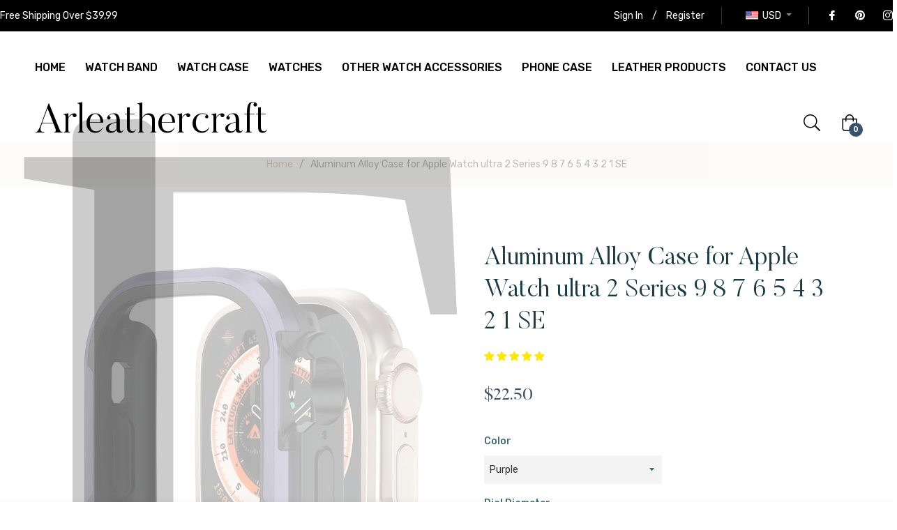

--- FILE ---
content_type: text/javascript
request_url: https://cdn.shopify.com/extensions/019bd50f-85bd-70bb-b8b7-bb1507871789/shopify-express-boilerplate-85/assets/webrex-upsell.js
body_size: 18759
content:
(()=>{"use strict";const e=[{currency:"AFN",country_code:"AF",symbol:"؋",other_currency_symbol:"AFN",moneyFormat:"Af {{amount}}"},{currency:"AMD",country_code:"AM",symbol:"֏",other_currency_symbol:"AMD",moneyFormat:"{{amount}}"},{currency:"AZN",country_code:"AZ",symbol:"₼",other_currency_symbol:"AZN",moneyFormat:"₼{{amount}}"},{currency:"BHD",country_code:"BH",symbol:".د.ب",other_currency_symbol:"BHD",moneyFormat:"{{amount}} .د.ب"},{currency:"BDT",country_code:"BD",symbol:"৳",other_currency_symbol:"Tk",moneyFormat:"Tk {{amount}}"},{currency:"BTN",country_code:"BT",symbol:"Nu.",other_currency_symbol:"BTN",moneyFormat:"Nu {{amount}} BTN"},{currency:"BND",country_code:"BN",symbol:"B$",other_currency_symbol:"BND",moneyFormat:"${{amount}}"},{currency:"KHR",country_code:"KH",symbol:"៛",other_currency_symbol:"KHR",moneyFormat:"KHR{{amount}}"},{currency:"CNY",country_code:"CN",symbol:"¥",other_currency_symbol:"RMB",moneyFormat:"¥{{amount}}"},{currency:"GEL",country_code:"GE",symbol:"₾",other_currency_symbol:"GEL",moneyFormat:"{{amount}} GEL"},{currency:"INR",country_code:"IN",symbol:"₹",other_currency_symbol:"Rs",moneyFormat:"₹ {{amount}}"},{currency:"IDR",country_code:"ID",symbol:"Rp",other_currency_symbol:"IDR",moneyFormat:"{{amount_with_comma_separator}} IDR"},{currency:"IRR",country_code:"IR",symbol:"﷼",other_currency_symbol:"IRR",moneyFormat:"{{amount}} ﷼"},{currency:"IQD",country_code:"IQ",symbol:"ع.د",other_currency_symbol:"IQD",moneyFormat:"{{amount}} ع.د"},{currency:"ILS",country_code:"IL",symbol:"₪",other_currency_symbol:"NIS",moneyFormat:"₪{{amount}}"},{currency:"JPY",country_code:"JP",symbol:"¥",other_currency_symbol:"JPY",moneyFormat:"¥{{amount_no_decimals}}"},{currency:"JOD",country_code:"JO",symbol:"د.ا",other_currency_symbol:"JOD",moneyFormat:"{{amount}} JOD"},{currency:"KZT",country_code:"KZ",symbol:"₸",other_currency_symbol:"KZT",moneyFormat:"{{amount}} KZT"},{currency:"KWD",country_code:"KW",symbol:"د.ك",other_currency_symbol:"KWD",moneyFormat:"{{amount}} د.ك"},{currency:"KGS",country_code:"KG",symbol:"⃀",other_currency_symbol:"KGS",moneyFormat:"лв{{amount}}"},{currency:"LAK",country_code:"LA",symbol:"₭",other_currency_symbol:"LAK",moneyFormat:"₭ {{amount}}"},{currency:"LBP",country_code:"LB",symbol:"ل.ل",other_currency_symbol:"LBP",moneyFormat:"L.L.{{amount}}"},{currency:"MYR",country_code:"MY",symbol:"RM",other_currency_symbol:"MYR",moneyFormat:"RM{{amount}}"},{currency:"MVR",country_code:"MV",symbol:"Rf",other_currency_symbol:"MVR",moneyFormat:"Rf{{amount}}"},{currency:"MNT",country_code:"MN",symbol:"₮",other_currency_symbol:"MNT",moneyFormat:"{{amount_no_decimals}} ₮"},{currency:"MMK",country_code:"MM",symbol:"Ks",other_currency_symbol:"MMK",moneyFormat:"K{{amount}}"},{currency:"NPR",country_code:"NP",symbol:"रू",other_currency_symbol:"NPR",moneyFormat:"Rs{{amount}}"},{currency:"NZD",country_code:"NZ",symbol:"NZ$",other_currency_symbol:"NZD",moneyFormat:"${{amount}}"},{currency:"OMR",country_code:"OM",symbol:"﷼",other_currency_symbol:"OMR",moneyFormat:"{{amount_with_comma_separator}} OMR"},{currency:"PKR",country_code:"PK",symbol:"₨",other_currency_symbol:"PKR",moneyFormat:"Rs{{amount}}"},{currency:"PGK",country_code:"PG",symbol:"K",other_currency_symbol:"PGK",moneyFormat:"K {{amount}}"},{currency:"PHP",country_code:"PH",symbol:"₱",other_currency_symbol:"PHP",moneyFormat:"₱{{amount}}"},{currency:"QAR",country_code:"QA",symbol:"﷼",other_currency_symbol:"QAR",moneyFormat:"QAR {{amount_with_comma_separator}}"},{currency:"SAR",country_code:"SA",symbol:"﷼",other_currency_symbol:"SAR",moneyFormat:"﷼‎{{amount}}"},{currency:"SGD",country_code:"SG",symbol:"S$",other_currency_symbol:"SGD",moneyFormat:"S${{amount}}"},{currency:"KRW",country_code:"KR",symbol:"₩",other_currency_symbol:"KRW",moneyFormat:"₩{{amount_no_decimals}}"},{currency:"LKR",country_code:"LK",symbol:"Rs",other_currency_symbol:"LKR",moneyFormat:"Rs {{amount}}"},{currency:"SYP",country_code:"SY",symbol:"£S",other_currency_symbol:"SYP",moneyFormat:"£S {{amount}}"},{currency:"TWD",country_code:"TW",symbol:"NT$",other_currency_symbol:"TWD",moneyFormat:"${{amount}}"},{currency:"TJS",country_code:"TJ",symbol:"SM",other_currency_symbol:"TJS",moneyFormat:"TJS {{amount}}"},{currency:"THB",country_code:"TH",symbol:"฿",other_currency_symbol:"THB",moneyFormat:"{{amount}} THB"},{currency:"TRY",country_code:"TR",symbol:"₺",other_currency_symbol:"TRY",moneyFormat:"{{amount}} TL"},{currency:"TMT",country_code:"TM",symbol:"T",other_currency_symbol:"TMT",moneyFormat:"T {{amount}} TMT"},{currency:"AED",country_code:"AE",symbol:"د.إ",other_currency_symbol:"AED",moneyFormat:"د.إ{{amount}} AED"},{currency:"UZS",country_code:"UZ",symbol:"so'm",other_currency_symbol:"UZS",moneyFormat:"лв {{amount}}"},{currency:"VND",country_code:"VN",symbol:"₫",other_currency_symbol:"VND",moneyFormat:"{{amount_no_decimals_with_comma_separator}}₫"},{currency:"WST",country_code:"WS",symbol:"WS$",other_currency_symbol:"WST",moneyFormat:"WS$ {{amount}}"},{currency:"FJD",country_code:"FJ",symbol:"FJ$",other_currency_symbol:"FJD",moneyFormat:"${{amount}}"},{currency:"AUD",country_code:"AU",symbol:"A$",other_currency_symbol:"AUD",moneyFormat:"${{amount}}"},{currency:"SBD",country_code:"SB",symbol:"SI$",other_currency_symbol:"SBD",moneyFormat:"$ {{amount}}"},{currency:"TOP",country_code:"TO",symbol:"T$",other_currency_symbol:"TOP",moneyFormat:"T$ {{amount}}"},{currency:"KID",country_code:"KI",symbol:"K$",other_currency_symbol:"KID"},{currency:"TVD",country_code:"TV",symbol:"TV$",other_currency_symbol:"TVD",moneyFormat:"TV$ {{amount}} TVD"},{currency:"XPF",country_code:"PF",symbol:"₣",other_currency_symbol:"CFP",moneyFormat:"{{amount_no_decimals_with_comma_separator}} XPF"},{currency:"USD",country_code:"US",symbol:"$",other_currency_symbol:"US$",moneyFormat:"${{amount}}"},{currency:"CAD",country_code:"CA",symbol:"C$",other_currency_symbol:"CAD",moneyFormat:"${{amount}}"},{currency:"MXN",country_code:"MX",symbol:"$",other_currency_symbol:"Mex$",moneyFormat:"$ {{amount}}"},{currency:"BRL",country_code:"BR",symbol:"R$",other_currency_symbol:"BRL",moneyFormat:"R$ {{amount_with_comma_separator}}"},{currency:"ARS",country_code:"AR",symbol:"$",other_currency_symbol:"ARS",moneyFormat:"${{amount_with_comma_separator}}"},{currency:"CLP",country_code:"CL",symbol:"$",other_currency_symbol:"CLP",moneyFormat:"${{amount_no_decimals}}"},{currency:"COP",country_code:"CO",symbol:"$",other_currency_symbol:"COP",moneyFormat:"${{amount_with_comma_separator}}"},{currency:"PEN",country_code:"PE",symbol:"S/",other_currency_symbol:"PEN",moneyFormat:"S/. {{amount}}"},{currency:"UYU",country_code:"UY",symbol:"$U",other_currency_symbol:"UYU",moneyFormat:"${{amount_with_comma_separator}}"},{currency:"PYG",country_code:"PY",symbol:"₲",other_currency_symbol:"PYG",moneyFormat:"Gs. {{amount_no_decimals_with_comma_separator}}"},{currency:"BOB",country_code:"BO",symbol:"Bs.",other_currency_symbol:"BOB",moneyFormat:"Bs{{amount_with_comma_separator}}"},{currency:"VEF",country_code:"VE",symbol:"Bs.",other_currency_symbol:"VES",moneyFormat:"Bs. {{amount_with_comma_separator}}"},{currency:"CRC",country_code:"CR",symbol:"₡",other_currency_symbol:"CRC",moneyFormat:"₡ {{amount_with_comma_separator}}"},{currency:"GTQ",country_code:"GT",symbol:"Q",other_currency_symbol:"GTQ",moneyFormat:"Q{{amount}}"},{currency:"HNL",country_code:"HN",symbol:"L",other_currency_symbol:"HNL",moneyFormat:"L {{amount}}"},{currency:"NIO",country_code:"NI",symbol:"C$",other_currency_symbol:"NIO",moneyFormat:"C${{amount}}"},{currency:"SVC",country_code:"SV",symbol:"$",other_currency_symbol:"SVC",moneyFormat:"{{amount}} SVC"},{currency:"DOP",country_code:"DO",symbol:"RD$",other_currency_symbol:"DOP",moneyFormat:"RD$ {{amount}}"},{currency:"CUP",country_code:"CU",symbol:"$",other_currency_symbol:"CUP",moneyFormat:"₱ {{amount}}"},{currency:"BSD",country_code:"BS",symbol:"B$",other_currency_symbol:"BSD",moneyFormat:"BS${{amount}}"},{currency:"BBD",country_code:"BB",symbol:"Bds$",other_currency_symbol:"BBD",moneyFormat:"${{amount}}"},{currency:"TTD",country_code:"TT",symbol:"TT$",other_currency_symbol:"TTD",moneyFormat:"${{amount}}"},{currency:"JMD",country_code:"JM",symbol:"J$",other_currency_symbol:"JMD",moneyFormat:"${{amount}}"},{currency:"XCD",country_code:"AG",symbol:"EC$",other_currency_symbol:"XCD",moneyFormat:"${{amount}}"},{currency:"HTG",country_code:"HT",symbol:"G",other_currency_symbol:"HTG",moneyFormat:"G {{amount}}"},{currency:"GYD",country_code:"GY",symbol:"GY$",other_currency_symbol:"GYD",moneyFormat:"G${{amount}}"},{currency:"SRD",country_code:"SR",symbol:"$",other_currency_symbol:"SRD",moneyFormat:"$ {{amount}}"},{currency:"AWG",country_code:"AW",symbol:"ƒ",other_currency_symbol:"AWG",moneyFormat:"Afl{{amount}}"},{currency:"ANG",country_code:"CW",symbol:"ƒ",other_currency_symbol:"ANG",moneyFormat:"ƒ {{amount}}"},{currency:"BZD",country_code:"BZ",symbol:"BZ$",other_currency_symbol:"BZD",moneyFormat:"BZ${{amount}}"},{currency:"KYD",country_code:"KY",symbol:"CI$",other_currency_symbol:"KYD",moneyFormat:"${{amount}}"}];let t=!1;function n(e,t,n){if(e&&e.length>0){const o=n||document.head||document.getElementsByTagName("head")[0];let r=document.getElementById(t);r&&r.remove();const i=document.createElement("style");i.setAttribute("id",t),o.appendChild(i),i.type="text/css",i.styleSheet?i.styleSheet.cssText=e:i.appendChild(document.createTextNode(e))}}const o=["margin","marginTop","marginBottom","marginLeft","marginRight","padding","paddingTop","paddingBottom","paddingLeft","paddingRight","fontSize","height","width","top","left","right","bottom","lineHeight","maxHeight","maxWidth","minHeight","minWidth","gap","columnGap","rowGap","borderWidth","borderRadius","letterSpacing"],r=(e={})=>{const t={};for(const n in e){const r=e[n];t[n]=r,o?.includes(n)&&r?"number"==typeof r?t[n]=`${r}px`:"string"!=typeof r||r.includes("px")||r.includes("%")||(t[n]=`${r}px`):"height"!==n||isNaN(Number(r))||(t[n]=Number(r))}return t};function i(e){const t=`https://${Shopify.shop}/products/${e}`;window.open(t,"_blank")}const c=(e,t)=>e?.length+4>t?e?.slice(0,t)+"...":e,s=(e,t)=>void 0===e?t:e,a=(e,t,n,o)=>{if(t=s(t,2),n=s(n,","),o=s(o,"."),isNaN(e)||null==e)return 0;e=(e/100)?.toFixed(t);var r=e?.split("."),i=r?.[0]?.replace(/(\d)(?=(\d{3})+(?!\d))/g,"$1"+n);return i+(r?.[1]?o+r?.[1]:"")},l=()=>{try{return Shopify?.currency?.active?.toUpperCase()}catch(e){return null}},d=t=>{var n,o=/\{\{\s*(\w+)\s*\}\}/,r=window?.ws_up_sell_user?.money_format;switch(r?.match(o)?.[1]){case"amount":default:n=a(t,2);break;case"amount_no_decimals":n=a(t,0);break;case"amount_with_comma_separator":n=a(t,2,".",",");break;case"amount_no_decimals_with_comma_separator":n=a(t,0,",");break;case"amount_with_apostrophe_separator":n=a(t,2,"'",".");break;case"amount_no_decimals_no_comma_separator":n=a(t,0,"");break;case"amount_no_decimals_with_space_separator":n=a(t,0," ");break;case"amount_with_space_separator":n=a(t,2," ",",");break;case"amount_with_period_and_space_separator":n=a(t,2," ",".")}const i=e?.find((e=>e?.currency?.toUpperCase()===l())),c=e?.find((e=>e?.currency?.toUpperCase()===window?.ws_up_sell_user?.currency?.toUpperCase()));return c&&i&&l()!==window?.ws_up_sell_user?.currency?.toUpperCase()&&(r=r?.replaceAll(c?.currency,i?.currency),r=r?.replaceAll(c?.country_code,i?.country_code),r=r?.replaceAll(c?.symbol,i?.symbol),r=r?.replaceAll(c?.other_currency_symbol,i?.other_currency_symbol)),r?r?.replace(o,n):n},u=(e,t)=>{const n=e?.moneyFormat;return Number(t)?n?n?.replace(/\{\{\s*(\w+)\s*\}\}/,Number(t)?.toFixed(2)):`${e?.symbol} ${t}`:null},m=(e,t,n)=>{const o=e?.selectedVariant?.price;let r=null;n&&o>0&&("fixedAmount"===t?.discountValueType&&t?.discount>0?(r=o-t?.discount,r=Math.max(r,0)?.toFixed(2)):t?.discount>0&&(r=o-o*t?.discount/100,r=r?.toFixed(2)));let i,c,s=e?.selectedVariant?.featured_image,a=e?.selectedVariant?.altText;return t?.isCountryInMarket?(i=u(t?.marketCurrencyData,o),c=u(t?.marketCurrencyData,r)):(i=d(100*o),c=r?d(100*r):""),{originalPrice:i,discountedPrice:c,imageUrl:s,imageAlt:a}},p=(e,t)=>{if(!e||0===e.length)return{totalPrice:"$0.00",discountedPrice:"$0.00",discountedPercentage:"0%",discountedAmount:"$0.00"};let n=0,o=0,r=0;e.forEach((i=>{const c=Number(i?.selectedVariant?.price||i?.variants?.[0]?.price||0);n+=c;const s=((e,t,n)=>{let o=!t?.hideDiscount&&t?.discount>0&&(!e?.isXItem||e?.isXItem&&t?.applyDiscountToMainProduct)&&!e?.isExtraProduct;if(o&&t?.advancedDiscount?.enabled){const{showSpecificProductDiscount:r,filterType:i,filterProductsId:c,limitEnabled:s,maxItems:a=0,maxItemsAction:l}=t?.advancedDiscount;let d=[];if(r&&c?.length>0&&(d=c,"include"===i?o=o&&d?.includes(e?.gid):"exclude"===i&&(o=o&&!d?.includes(e?.gid))),s&&o){const c=t?.applyDiscountToMainProduct;let s=[...n];c||(s=s?.filter((e=>!e?.isMainProduct))),r&&d?.length>0&&("include"===i?s=s?.filter((e=>d?.includes(e?.gid))):"exclude"===i&&(s=s?.filter((e=>!d?.includes(e?.gid)))));const u=[...s]?.sort(((e,t)=>"higherPrice"===l?t?.price-e?.price:"lowerPrice"===l?e?.price-t?.price:0)),m=u?.slice(0,a)?.map((e=>e?.id));o=o&&m?.includes(e?.id)}}return o})(i,t,e);if(s){let e;"fixedAmount"===t?.discountValueType&&t?.discount>0?(e=c-t?.discount,e=Math.max(e,0)):e=c-c*t?.discount/100,o+=e,r+=c-e}else o+=c}));e[0];let i,c,s;if(t?.isCountryInMarket){i=u(t?.marketCurrencyData,n),c=u(t?.marketCurrencyData,o);const e=g(r,t?.marketCurrencyData);s=u(t?.marketCurrencyData,e)}else{i=d(100*n),c=o?d(100*o):"";const e={moneyFormat:window?.ws_up_sell_user?.money_format,symbol:window?.ws_up_sell_user?.symbol},t=g(r,e);s=u(e,t)}return{totalPrice:i,discountedPrice:i===c?"":c,discountedPercentage:"fixedAmount"===t?.discountValueType?"":r>0?t?.discount+"%":"",discountedAmount:"fixedAmount"===t?.discountValueType?s:"",originalPriceLineThrough:r>0?`<span style="text-decoration: line-through;">${i}</span>`:""}},y=(e,t)=>{if(!e)return e;let n=e;return n=n.replace(/<[^>]*>/g,""),n=n.replaceAll("&nbsp;"," "),n=n.replaceAll("${totalPrice}",t.totalPrice),n=n.replaceAll("${discountedPrice}",t.discountedPrice),n=n.replaceAll("${discountedPercentage}",t.discountedPercentage),n=n.replaceAll("${discountedAmount}",t.discountedAmount||""),n=n.replaceAll("${originalPriceLineThrough}",t.originalPriceLineThrough||""),n},_=(e,t,n,o)=>{const r=document.querySelectorAll(`#ws_up_sell_main_${e} .ws_checkbox input:checked`),i=(Array.from(r).map((e=>e.getAttribute("product_id"))),t.filter(((e,t)=>{const n=document.getElementById(`single-slide-${t}`),o=!n||!n.classList.contains("ws-removed-product")&&!n.classList.contains("ws-extra-product"),r=n?.querySelector(`.ws_checkbox input[product_id="${e.id}"]`),i=!r||r.checked;return o&&i}))),c=p(i,n);let s=o?.text||"Add to Cart";s&&(s.includes("${")||s.includes("&nbsp;"))&&(s=y(s,c));const a=document.querySelector(`#ws_up_sell_main_${e} .subDiv_button .ws-button-text`);a&&(a.innerHTML=s)},h=(e,t)=>{const n=document.createElement("input");n.setAttribute("type","hidden"),n.setAttribute("name","id"),n.classList.add("product-variant-id"),n.setAttribute("value",t?.id),e.appendChild(n);for(const[n,o]of Object.entries(t?.properties)){const t=document.createElement("input");t.type="hidden",t.name=`properties[${n}]`,t.value=String(o),e.appendChild(t)}return e},g=(e,t={})=>{let n=t?.moneyFormat||"";const o=Number(e);if(!Number.isFinite(o))return e;const r=!n.includes("_no_decimals"),i=r?2:0,c=o.toFixed(i);let s=".",a=",";n.includes("_with_comma_separator")?(s=",",a="."):n.includes("_with_space_separator")?(a=" ",s=n.includes("_with_period_and_space_separator")?".":","):n.includes("_with_apostrophe_separator")?a="'":n.includes("_no_comma_separator")&&(a="");let[l,d=""]=c?.split(".");return a&&(l=l?.replace(/\B(?=(\d{3})+(?!\d))/g,a)),r?l+s+d:l};function b(e,t,n,o,s,a,l,d,h,b,f){t?.selectedVariant||(t.selectedVariant=t?.variants?.[0]);const w=d&&!("bXgY"===o?.discountType&&"randomProduct"===o?.bXgYData?.yItemSettings?.giveDiscountTo),{originalPrice:v,discountedPrice:x,imageUrl:T,imageAlt:$}=m(t,o,w),P=a?.find((e=>"button"===e?.fieldType)),D=document.createElement("div");D.classList.add("product-preview-children-container"),D.id=`product-preview-children-container-${n}`;const C=document.createElement("div");C.classList.add("product-preview-image-container"),C.id=`product-preview-image-container-${n}`,C.style.setProperty("--gap",`${e?.imageSettings?.gap}px`);const L=document.createElement("img");L.src=T,L.alt=c($,10),L.classList.add("single-product-image");let A={};if("horizontal"===o?.layOut&&(A={height:e?.imageSettings?.width?`${e?.imageSettings?.width}px`:"10px"}),"bundle"===o?.format){let e=t?.isXItem&&!o?.hideDiscount,r=Number(o?.minimumProductForDiscount);"bXgY"!==o?.discountType?e=e||r>=b:r=Number(o?.bXgYData?.xItemSettings?.quantity);const i=document.createElement("div");i.classList.add("ws_checkbox"),i.id=`ws_checkbox_${n}`,i.innerHTML=`\n  <input type="checkbox" checked ${e?"disabled":"enabled"}  class="ws_checkbox_input ${t?.isXItem?"main_product":"sub_product"}" product_id="${t?.id}" hasDiscount="${d}" />\n  <span class="ws_checkmark"></span>\n`,i.addEventListener("click",(e=>{const t=document.getElementById(`ws_checkbox_${n}`).querySelector("input"),i=t.checked;t.checked=!i;const c=[...document.querySelectorAll(`#ws_up_sell_main_${h} .ws_checkbox input:checked`)],s=c?.filter((e=>{const t=e.closest('[id^="single-slide-"]');if(!t)return!1;const n=t.classList.contains("ws-removed-product"),o=t.classList.contains("ws-extra-product");return!n&&!o})),a=document.querySelector(`#ws_up_sell_main_${h} .subDiv_button.add-to-cart-button`);a&&(s?.length<r?(a.disabled=!0,a.classList.add("disable-bundle")):(a.disabled=!1,a.classList.remove("disable-bundle")));const l=document.querySelector(`#ws_up_sell_main_${h} .subDiv_button`);if(l){const e=JSON.parse(l.getAttribute("data-all-products")||"[]"),t=JSON.parse(l.getAttribute("data-button-settings")||"{}");_(h,e,o,t)}})),C.appendChild(i)}L.id=`single-product-image-${n}`,Object.assign(L.style,{...A,...r(e?.imageSettings)}),L.addEventListener("click",(()=>i(t?.handle))),C.appendChild(L);const E=document.createElement("div");E.classList.add("product-preview-title-container"),E.id=`product-preview-title-container-${n}`,D.appendChild(C);const I=document.createElement("div");I.classList.add("product-preview-title"),I.id=`product-preview-title-${n}`,Object.assign(I.style,r(e?.titleSettings)),I.addEventListener("click",(()=>i(t?.handle))),I.innerHTML=t?.title||"Product Title",E.appendChild(I);const k=document.createElement("div");k.classList.add("product-preview-price-container"),k.id=`product-preview-price-container-${n}`,Object.assign(k.style,r(e?.originalPriceSettings));const F=document.createElement("div");F.classList.add("price-block"),F.id=`price-block-${n}`;const M=document.createElement("p");M.classList.add("discounted-price"),M.id=`discounted-price-${n}`,M.innerHTML=x,Object.assign(M.style,r(e?.comparePriceSettings));const N=document.createElement("p");if(N.classList.add("original-price"),N.id=`original-price-${n}`,N.innerHTML=v,Object.assign(N.style,r(e?.originalPriceSettings)),x&&(N.style.textDecoration="line-through"),x?(F.appendChild(M),F.appendChild(N)):F.appendChild(N),k.appendChild(F),w&&o?.convertedMessage){const t=document.createElement("p");t.classList.add("discount-message"),t.id=`discount-message-${n}`,t.innerHTML="fixedAmount"===o?.discountValueType?(e=>{let{discountMessage:t,discount:n,isCountryInMarket:o,marketCurrencyData:r}=e;const i=o?r:{moneyFormat:window?.ws_up_sell_user?.money_format,symbol:window?.ws_up_sell_user?.symbol};return["{{ discount }}","{{discount }}","{{ discount}}","{{discount}}"]?.map((e=>{if(t?.includes(e)&&n>0){const o=g(n,i),r=u(i,o);t=t?.replaceAll(e,r)}})),t})(o):o?.convertedMessage,Object.assign(t.style,r(e?.discountMessage)),k.appendChild(t)}if(E.appendChild(k),t?.variants&&t?.variants?.length>1){const e=document.createElement("select");if(e.classList.add("variant-selector"),e.id=`variant-selector-${n}`,e.value=t?.variants?.[0]?.id,e.innerHTML=t?.variants?.map((e=>`<option key=${e?.id} value=${e?.id}>${e?.title||t?.title}</option>`)),e.addEventListener("change",(e=>{const r=Number(e.target.value),i=t?.variants?.find((e=>e.id===r));if(i?.id){t.selectedVariant=i;const{originalPrice:e,discountedPrice:r,imageUrl:s,imageAlt:a}=m(t,o,w);L.src=s,M.innerHTML=r,N.innerHTML=e,L.alt=c(a,10);const l=document.querySelector(`#ws_up_sell_main_${h} .subDiv_button`);if(l){const e=JSON.parse(l.getAttribute("data-all-products")||"[]");e.forEach((e=>{e.id===t.id&&(e.selectedVariant=i)})),l.setAttribute("data-all-products",JSON.stringify(e));const n=JSON.parse(l.getAttribute("data-button-settings")||"{}");_(h,e,o,n)}const d=document.querySelector(`#individual-button-${n}`);if(d){const e=p([t],o);let n=P?.text||"Add to Cart";n&&(n.includes("${")||n.includes("&nbsp;"))&&(n=y(n,e)),d.innerHTML=`${n||"Add to Cart"}<span class="ws-tooltip">Pick to enable</span>`}}})),t?.isMainProduct){const t=new URLSearchParams(window.location.search).get("variant");t&&(e.value=t,e.dispatchEvent(new Event("change")));let n=t;setInterval((()=>{const t=new URLSearchParams(window.location.search).get("variant");t&&t!==n&&(n=t,e.value=t,e.dispatchEvent(new Event("change")))}),500)}E.appendChild(e)}if(C.appendChild(E),P){const e=document.createElement("div");e.classList.add("individual-button-container"),e.id=`individual-button-container-${n}`;const i=document.createElement("button");i.classList.add("individual-button","add-to-cart-button");const c=`individual-button-${n}`;i.setAttribute("data-product-id",t?.id),i.id=c,Object.assign(i.style,{cursor:"pointer",...r(P)}),i.addEventListener("click",(()=>{S({...t,...t?.selectedVariant,showDiscountInProduct:d},l,c,!0,h,o,f)}));const s=p([t],o);let a=P?.text||"Add to Cart";a&&(a.includes("${")||a.includes("&nbsp;"))&&(a=y(a,s));const u=`<div class="ws-button-text">${a}</div>`,m='<span class="ws_spinner">\n  <svg viewBox="0 0 44 44" xmlns="http://www.w3.org/2000/svg">\n    <path\n      fill="white"\n      d="M15.542 1.487A21.507 21.507 0 00.5 22c0 11.874 9.626 21.5 21.5 21.5 9.847 0 18.364-6.675 20.809-16.072a1.5 1.5 0 00-2.904-.756C37.803 34.755 30.473 40.5 22 40.5 11.783 40.5 3.5 32.217 3.5 22c0-8.137 5.3-15.247 12.942-17.65a1.5 1.5 0 10-.9-2.863z"\n    ></path>\n  </svg>\n</span>',_=`<span class="item-added-cart">\n  <svg viewBox="0 0 20 20" class="item-added-icon" style="width: 18px;">\n    <path\n      fill="white"\n      fill-rule="evenodd"\n      d="M15.78 5.97a.75.75 0 0 1 0 1.06l-6.5 6.5a.75.75 0 0 1-1.06 0l-3.25-3.25a.75.75 0 1 1 1.06-1.06l2.72 2.72 5.97-5.97a.75.75 0 0 1 1.06 0Z"\n    ></path>\n  </svg>\n  <span class="item-added-text">${P?.afterAddToCartText||"Add"}</span>\n</span>`;i.innerHTML=`\n    ${u}\n    ${m}\n    ${_}\n    `,i.classList.add("item-not-added-cart"),e.appendChild(i),D.appendChild(e)}return D}const f=async(e=!1)=>{try{const t=await fetch("/cart.js"),n=await t.json();if(e){const e=document.querySelectorAll(".cart-count-bubble, .cart-count, .cart-items, .cart-live-region-text, .cart-footer, #cart-live-region-text, #cart-count-bubble, #cart-count, #cart-items, #cart-footer, .site-header__cart-toggle .cart-item-count-header--quantity");if(e?.length>0)e.forEach((e=>e.textContent=n?.item_count));else{const e=document.querySelectorAll("#cart-icon-bubble, .header__icon.header__icon--cart");if(e?.length>0){const t=document.createElement("div");t.classList.add("cart-count-bubble"),t.innerHTML=`\n        <span aria-hidden="true">${n?.item_count}</span>\n        <span class="visually-hidden">${n?.item_count} item</span>`,e.forEach((e=>e.appendChild(t)))}}}return n}catch(e){return console.error("Error fetching cart:",e),null}},w=e=>{try{return e?.getSectionsToRender()?.map((e=>e?.id))}catch(e){return console.error("error= in getCartSections==",e),"cart-items,cart-icon-bubble,cart-live-region-text,cart-footer"}},v=async e=>{try{const t='form[action^="/cart/add"][method="post"]:not(.is-ws-product-form)',n=[...document.querySelectorAll(t)].pop()?.parentElement;let o=null;if(o=window?.customElements?.get("product-form")||n?((e,t)=>{try{const n=t?.cloneNode(!0);n.classList.add("ws-product-form"),n.classList.remove("product-form");const o=n.querySelector('button[type="submit"]').parentElement;o.childNodes.forEach((e=>{"BUTTON"===e.tagName&&"submit"===e.type||e.remove()}));const r=n.querySelector("form");return r.classList.add("is-ws-product-form"),r.childNodes.forEach((e=>{("INPUT"!==e.tagName||"type"!==e.name&&"utf8"!==e.name)&&e.remove()})),r.appendChild(o),h(r,e),n}catch(e){return console.error("error=== in get Product form data",e),null}})(e,n):(e=>{try{const t=document.createElement("product-form");t.classList.add("ws-product-form");const n=document.createElement("div");n.classList.add("product-form__error-message-wrapper"),n.hidden=!0,t.appendChild(n),n.innerHTML='\n   <span class="svg-wrapper"\n      ><svg class="icon icon-error" viewBox="0 0 13 13">\n        <circle cx="6.5" cy="6.5" r="5.5" stroke="#fff" stroke-width="2"></circle>\n        <circle cx="6.5" cy="6.5" r="5.5" fill="#EB001B" stroke="#EB001B" stroke-width=".7"></circle>\n        <path\n          fill="#fff"\n          d="m5.874 3.528.1 4.044h1.053l.1-4.044zm.627 6.133c.38 0 .68-.288.68-.656s-.3-.656-.68-.656-.681.288-.681.656.3.656.68.656"\n        ></path>\n        <path\n          fill="#fff"\n          stroke="#EB001B"\n          stroke-width=".7"\n          d="M5.874 3.178h-.359l.01.359.1 4.044.008.341h1.736l.008-.341.1-4.044.01-.359H5.873Zm.627 6.833c.56 0 1.03-.432 1.03-1.006s-.47-1.006-1.03-1.006-1.031.432-1.031 1.006.47 1.006 1.03 1.006Z"\n        ></path>\n      </svg>\n    </span>\n    <span class="product-form__error-message"></span>\n  ';const o=document.createElement("form");o.setAttribute("method","post"),o.setAttribute("action","/cart/add"),o.setAttribute("accept-charset","UTF-8"),o.setAttribute("class","form"),o.setAttribute("enctype","multipart/form-data"),o.setAttribute("novalidate","novalidate"),o.setAttribute("data-type","add-to-cart-form"),o.classList.add("is-ws-product-form");const r=document.createElement("input");r.setAttribute("type","hidden"),r.setAttribute("name","form_type"),r.setAttribute("value","product"),o.appendChild(r);const i=document.createElement("input");i.setAttribute("type","hidden"),i.setAttribute("name","utf8"),i.setAttribute("value","✓"),o.appendChild(i),h(o,e);const c=document.createElement("div");let s=document.createElement("button");s.setAttribute("type","submit"),s.setAttribute("name","add");const a=document.createElement("div");return a.classList.add("loading__spinner","hidden"),s.appendChild(a),c.appendChild(s),o.appendChild(c),t.appendChild(o),t}catch(e){return console.error("error=== in createNewProductForm",e),null}})(e),o){document.body.appendChild(o);const e=o.querySelector("button[type='submit']");return e.click(),e.classList.contains("loading")?await new Promise((t=>{const n=Date.now(),o=setInterval((()=>{const r=Date.now()-n;(!e.classList.contains("loading")||r>=3e4)&&(clearInterval(o),t())}),1e3)})):await new Promise((e=>setTimeout(e,1e4))),document.body.removeChild(o),!0}return!1}catch(e){return console.error("error= in createAndClickForm==",e),!1}},x=async(e,t=!1)=>{try{let n=!1;if(t&&(n=await v(e[0])),!n){const n=document.querySelector("cart-notification")||document.querySelector("cart-drawer")||document.querySelector("dialog.cart-drawer__dialog")||document.querySelector("cart-drawer-component"),o=await fetch("/cart/add.js",{method:"POST",headers:{"Content-Type":"application/json"},body:JSON.stringify({items:e,sections:w(n)})});t&&(async(e,t)=>{try{const n=await t.json();n?.items?.map((t=>{e.renderContents({...t,sections:n?.sections})})),e&&e?.classList?.contains("is-empty")&&e.classList.remove("is-empty")}catch(e){console.error("error= in updateCartDrawer==",e),f(!0)}})(n,o)}}catch(e){console.error("error= in addItemToCart==",e),f(!0)}};async function S(e,t,n,o,r,i,c){try{const s=document.querySelector(`#ws_up_sell_main_${r} #${n}`);if(s&&(s.classList.add("loading"),s.classList.remove("disabled"),s.classList.remove("item-not-added-cart")),o){const n=[{id:e?.id,quantity:1,properties:{__ws_funnelId:t,__ws_mainProductId:e?.mainProductFunnelId,__ws_hasDiscount:e?.showDiscountInProduct,__ws_isXItem:e?.isXItem,__ws_isYItem:e?.isYItem,__ws_funnelType:"productUpsell"}}];await x(n,!0)}else{const n=document.querySelectorAll(`#ws_up_sell_main_${r} .ws_checkbox input:checked`),o=[],i=[];n?.forEach((e=>{const t=e?.getAttribute("product_id");o.push(Number(t)),"true"===e?.getAttribute("hasDiscount")&&i.push(Number(t))}));const c=e?.filter((e=>o.includes(e?.id))),s=c?.map(((e,n)=>({id:e?.selectedVariant?.id||e?.variants?.[0]?.id,quantity:1,properties:{__ws_funnelId:t,__ws_mainProductId:e?.mainProductFunnelId,__ws_hasDiscount:i?.includes(e?.id),__ws_isXItem:e?.isXItem,__ws_isYItem:e?.isYItem,__ws_funnelType:"productUpsell"}}))),a=s?.slice(0,-1),l=s?.slice(-1);a?.length&&await x(a,!1),l?.length&&await x(l,!0)}s&&(s.disabled=!0,s.classList.add("disabled"),s.classList.remove("loading"),s.classList.remove("item-not-added-cart"));if(document.querySelectorAll(`#ws_up_sell_main_${r} .ws_checkbox input.ws_checkbox_input:not(:disabled)`).forEach((e=>e.disabled=!0)),i?.addDiscountIfMainProductInCart&&i?.discount>0&&c&&!i?.hideDiscount){const e=await f(),t=c?.handle||Z(window.location.href),n=e?.items?.some((e=>e?.handle===t));n||function(e=4e3){let t=document.body.querySelector(".ws_toast_container");t&&(setTimeout((()=>{t.classList.remove("hide"),t.classList.add("show")}),100),setTimeout((()=>{t.classList.add("hide"),t.classList.remove("show")}),e))}(6e3)}}catch(e){console.error("Error in prepareAndAddItemInCart:",e)}}function T(e,t,n,o,i,c,s,a=0){const l=i?.discountSettings,d=i?.funnelSettings,{background:u,...m}=e,p=document.createElement("div");p.classList.add(`subDiv_${e?.fieldType}`),p.id=`subDiv_${e?.fieldType}_${t}`,Object.assign(p.style,r(m)),p.style.gap="0px";const y=document.createElement("div");y.classList.add("main-product-div"),y.id=`main-product-div-${t}`,Object.assign(y.style,r(m));const h=document.createElement("div");h.classList.add("recommended-product-div"),h.id=`recommended-product-div-${t}`,Object.assign(h.style,r(m));const g=n?.filter((e=>e?.isXItem))?.length,f=n?.filter((e=>e?.isYItem))?.length,w=(n?.filter((e=>!e?.isMainProduct))||[]).slice(0,a).map((e=>e?.gid));Array.isArray(n)&&n?.map(((t,o)=>{const{layOut:a,applyDiscountToMainProduct:u}=l;let m=!l?.hideDiscount&&l?.discount>0,p=m&&"carousel"!==a&&g>0&&f>0&&t?.isXItem,v=m&&((e,t)=>(!e?.isXItem||e?.isXItem&&t)&&!e?.isExtraProduct)(t,u);v=((e,t,n,o)=>{if(e?.advancedDiscount?.enabled){const{showSpecificProductDiscount:r,filterType:i,filterProductsId:c,limitEnabled:s,maxItems:a=0,maxItemsAction:l}=e?.advancedDiscount;let d=[];if(r&&c?.length>0&&(d=c,"include"===i?o=o&&d?.includes(t?.gid):"exclude"===i&&(o=o&&!d?.includes(t?.gid))),s&&o){const c=e?.applyDiscountToMainProduct;let s=[...n];c||(s=s?.filter((e=>!e?.isMainProduct))),r&&d?.length>0&&("include"===i?s=s?.filter((e=>d?.includes(e?.gid))):"exclude"===i&&(s=s?.filter((e=>!d?.includes(e?.gid)))));const u=[...s]?.sort(((e,t)=>"higherPrice"===l?t?.price-e?.price:"lowerPrice"===l?e?.price-t?.price:0)),m=u?.slice(0,a),p=m?.map((e=>e?.id));o=o&&p?.includes(t?.id)}}return o})(l,t,n,v);const x=document.createElement("div");if(x.classList.add("single-slide"),t?.isHiddenExtra&&x.classList.add("ws-extra-product"),x.id=`single-slide-${o}`,Object.assign(x.style,r(e)),0===o&&x.classList.add("active"),w.includes(t?.gid)&&"carousel"!==l?.layOut){const e=document.createElement("button");e.className="ws_remove_product_btn",e.innerHTML="×",e.onclick=()=>{x.style.width;x.classList.add("ws-removed-product");const e=document.querySelector(`#ws_up_sell_main_${c}`),t=e?.querySelector(".ws-extra-product");t&&t.classList.remove("ws-extra-product");const n=document.querySelector(`#ws_up_sell_main_container_${c}`),o=n?.classList.contains("horizontal");o&&setTimeout((()=>{const t=e?.getAttribute("data-parent-width");t&&function(e,t){const n=document.querySelectorAll(`#ws_up_sell_main_${e} .single-slide:not(.ws-removed-product):not(.ws-extra-product)`);if(!n?.length)return;let o=0;n?.forEach((e=>{e?.clientWidth>o&&(o=e?.clientWidth)}));const r=document.querySelector(`#ws_up_sell_main_${e} .recommended-product-div`),i=$(r),c=document.querySelector(`#ws_up_sell_main_container_${e} .ws_plus_icon_container`),s=$(c)+(c?.clientWidth||0),a=document.querySelector(`#ws_up_sell_main_${e} .ws_up_sell_subDiv:has(.subDiv_productPreview)`)?.clientWidth,l=(a-i-s)/n?.length,d=t-o*n?.length,u=l>o?l:d>100?o:l;n.forEach(((e,t)=>{const n=$(e,["marginLeft","marginRight"]),o=$(e,["paddingLeft","paddingRight"]);e.style.width=`${u+n}px`;const r=e.querySelector(".product-preview-title-container");r&&(r.style.width=u-o+"px")}))}(c,parseFloat(t))}),0),setTimeout((()=>{const e=document.querySelector(`#ws_up_sell_main_${c} .subDiv_button`);if(e&&(_(c,JSON.parse(e.getAttribute("data-all-products")||"[]"),l,JSON.parse(e.getAttribute("data-button-settings")||"{}")),"bundle"===l?.format&&"bXgY"!==l?.discountType)){const t=Number(l?.minimumProductForDiscount),n=[...document.querySelectorAll(`#ws_up_sell_main_${c} .ws_checkbox input:checked`)],o=n?.filter((e=>{const t=e.closest('[id^="single-slide-"]');return!!t&&(!t.classList.contains("ws-removed-product")&&!t.classList.contains("ws-extra-product"))}))?.length||0;console.log("visibleChecked-",o),o>=t?(e.disabled=!1,e.classList.remove("disable-bundle")):(e.disabled=!0,e.classList.add("disable-bundle")),console.log("button-",e)}}),0)},x.appendChild(e)}const S=b(e,t,o,l,0,d?.formData,i?._id,v,c,n?.length,s);x.appendChild(S),p?y.appendChild(x):h.appendChild(x)}));let v=!1;if(y?.children?.length>0){const e=n?.find((e=>e?.isMainProduct));let o=l?.suggestionMessage;o&&(o=o.replaceAll("${mainProductTitle}",e?.title||""),o=o.replaceAll("${discountPercentage}",l?.discount||""),o=o.replaceAll("${startBold}","<b>"),o=o.replaceAll("${endBold}","</b>"));const r=o;v="horizontal"===l?.layOut&&r,p.appendChild(y);const i=document.createElement("div");i.classList.add("ws_plus_icon_container"),i.id=`ws_plus_icon_container_${t}`,i.innerHTML=`\n    <div class="ws_plus_icon" id="ws_plus_icon_${t}">\n      <svg viewBox="0 0 20 20" style="width: 20px; height: 20px">\n        <path\n        d="M10.75 5.75c0-.414-.336-.75-.75-.75s-.75.336-.75.75v3.5h-3.5c-.414 0-.75.336-.75.75s.336.75.75.75h3.5v3.5c0 .414.336.75.75.75s.75-.336.75-.75v-3.5h3.5c.414 0 .75-.336.75-.75s-.336-.75-.75-.75h-3.5v-3.5Z"\n        ></path>\n      </svg>\n    </div>\n      `,p.appendChild(i)}return h?.children?.length>0&&p.appendChild(h),o.appendChild(p),((e,t)=>{const n=document.body;let o=n.querySelector(".ws_toast_container");o||(o=document.createElement("div"),o.classList.add("ws_toast_container","hide"),Object.assign(o.style,r(e))),o.innerHTML=`\n    <svg class="ws_toast_icon" viewBox="0 0 20 20" fill="currentColor">\n    <path fill-rule="evenodd" d="M18 10a8 8 0 11-16 0 8 8 0 0116 0zm-7-4a1 1 0 11-2 0 1 1 0 012 0zM9 9a1 1 0 000 2v3a1 1 0 001 1h1a1 1 0 100-2v-3a1 1 0 00-1-1H9z" clip-rule="evenodd" />\n  </svg>\n    <span class="ws_toast_message">${e?.text?.replaceAll("{mainProductTitle}",t)}</span>\n    <svg class="ws_toast_close" viewBox="0 0 20 20" fill="currentColor">\n    <path fill-rule="evenodd" d="M10 8.586l4.95-4.95a1 1 0 111.414 1.414L11.414 10l4.95 4.95a1 1 0 01-1.414 1.414L10 11.414l-4.95 4.95a1 1 0 01-1.414-1.414L8.586 10l-4.95-4.95A1 1 0 115.05 3.636L10 8.586z" clip-rule="evenodd"/>\n  </svg>\n  `,n.appendChild(o);const i=o.querySelector(".ws_toast_close");i&&i.addEventListener("click",(()=>{o.classList.add("hide"),o.classList.remove("show")}))})(e?.suggestNoteSettings,s?.title),!1}const $=(e,t)=>{const n=t||["paddingLeft","paddingRight","marginLeft","marginRight","borderWidth","gap"];if(!e)return 0;const o=window.getComputedStyle(e),r=e=>{if(!e)return 0;const t=parseFloat(e.replace("px",""));return isNaN(t)?0:t};let i=0;return n.map((t=>{i+="gap"===t?r(o?.gap)*(e?.childNodes?.length-1):r(o?.[t])})),i};function P(e,t,n,o,r){let i,c,s,a=!1;if(e?.selectorSettings?.selector&&(i=document.querySelector(e?.selectorSettings?.selector),i&&(a=!0,c=e?.selectorSettings?.position)),!i&&o?.checkAndShowInDrawer){const n=(e=>{if(!document.querySelector(".ws_cart_drawer_up_sell")){const t=[...e?.selector?[e]:[],{selector:"form[action$='/cart']",position:"after"},{selector:"Drawer__Footer",position:"after"},{selector:"drawer__footer",position:"after"}];let n,o;return t?.map((e=>{const t=document.querySelector(e?.selector);!n&&t&&(n=t,o=e?.position)})),{parentDiv:n,alreadyAddedInDrawer:!1,appendPosition:o}}return{parentDiv:null,alreadyAddedInDrawer:!0}})(e?.cartDrawerSettings);if(n?.alreadyAddedInDrawer)return;n?.parentDiv&&(i=n?.parentDiv,t.classList.add("ws_cart_drawer_up_sell"),t.style.display=r?.items?.length?"block":"none",c=n?.appendPosition)}if(!i){const e="bundle"===o?.format?".webrex-frequently-together-block:not(.done)":".webrex-cross-sell-block:not(.done)";i=document.querySelector(e)}if(!i){const e=[...document.querySelectorAll('form[action^="/cart/add"]')];i=e?.length>3?e?.[1]?.parentNode:e?.pop()?.parentNode}s=i?i?.clientWidth||i?.parentElement?.clientWidth:document?.body?.clientWidth;let l=o?.layOut;if(i){if(c){const e={after:()=>i.parentNode.insertBefore(t,i.nextSibling),before:()=>i.parentNode.insertBefore(t,i),first_child:()=>i.insertBefore(t,i.firstChild),last_child:()=>i.appendChild(t)};(e[c]||e.last_child)()}else i.appendChild(t);i.classList.add("done")}else document.body.appendChild(t);const d=document.querySelector(`#ws_up_sell_main_${n}`);d&&d.setAttribute("data-parent-width",s);const u=document.querySelectorAll(`#ws_up_sell_main_${n} .single-slide:not(.ws-removed-product):not(.ws-extra-product)`)?.length;if("horizontal"===o?.layOut&&d?.clientWidth>s&&s/u<150&&(l="vertical",t.classList.remove("horizontal"),t.classList.add("vertical")),d?.clientWidth>s&&"horizontal"===l){document.querySelectorAll(`#ws_up_sell_main_${n} .product-preview-title`).forEach((e=>{e.style.whiteSpace="inherit"}))}if(i&&d){const e=i?.clientWidth,t=d?.clientWidth;e-t<=350||"horizontal"===l?(d.style.width="100%",d.style.display="inline-block"):"carousel"===l&&(d.style.minWidth="500px",d.style.display="inline-block")}if("horizontal"!==l){const e=document.querySelector(`#ws_up_sell_main_${n} .product-preview-children-container`),t=document.querySelector(`#ws_up_sell_main_${n} .individual-button-container`)?.clientWidth,o=document.querySelector(`#ws_up_sell_main_${n} .ws_checkbox`)?.clientWidth||0,r=document.querySelector(`#ws_up_sell_main_${n} .product-preview-image-container`),i=$(e),c=e?.clientWidth-t-i-o;document.querySelectorAll(`#ws_up_sell_main_${n} .product-preview-image-container`).forEach((e=>{e.style.width=c+"px"}));const s=document.querySelector(`#ws_up_sell_main_${n} .single-product-image`)?.clientWidth,a=document.querySelectorAll(`#ws_up_sell_main_${n} .product-preview-title-container`),l=$(r),d=c-s-l-o;a.forEach((e=>{e.style.width=d+"px"}))}else{let e=0;const t=document.querySelectorAll(`#ws_up_sell_main_${n} .single-slide:not(.ws-removed-product):not(.ws-extra-product)`);t?.forEach((t=>{t?.clientWidth>e&&(e=t?.clientWidth)}));const o=document.querySelector(`#ws_up_sell_main_${n} .recommended-product-div`),r=$(o),i=document.querySelector(`#ws_up_sell_main_container_${n} .ws_plus_icon_container`),c=$(i)+(i?.clientWidth||0),a=document.querySelector(`#ws_up_sell_main_${n} .ws_up_sell_subDiv:has(.subDiv_productPreview)`)?.clientWidth,l=(a-r-c)/t?.length,d=l>e?l:s-e*t?.length>100?e:l;t.forEach(((e,t)=>{const o=$(e,["marginLeft","marginRight"]),r=$(e,["paddingLeft","paddingRight"]);e.style.width=`${d+o}px`;const i=document.querySelector(`#ws_up_sell_main_${n} #product-preview-title-${t}`);i&&(i.style.width=d-r+"px")}))}const m=document.querySelector(`#ws_up_sell_main_${n}`)?.clientWidth,p=document.querySelector(`#upper_title_container_${n}`),y=p?.clientWidth;p&&(m>y||i?.clientWidth<y||"carousel"===l)&&(p.style.width=`${m}px`)}function D(e,t){let n=document.querySelectorAll(`#ws_up_sell_main_${t} .single-slide:not(.ws-removed-product):not(.ws-extra-product)`),o=0;n?.forEach(((e,t)=>{e?.classList?.contains("active")&&(o=t)}));const r=(o+e+n.length)%n.length;n[o]?.classList?.remove("active"),n[r]?.classList?.add("active")}function C(e,t,o,i,c,s=0){const a=e?.discountSettings,l=e?.funnelSettings,d=document.createElement("div");d.id=`ws_up_sell_main_container_${o}`,d.classList.add("ws_up_sell_main_container",a?.layOut,a?.format),n(e?.otherSettings?.customCss,`containerCss_${o}`,d);const u=document.createElement("div");u.classList.add("upper_title_container"),u.id=`upper_title_container_${o}`;const m=document.createElement("div");if(m.classList.add("upper_title"),m.id=`upper_title_${o}`,Object.assign(m.style,r(l?.upperTitleSettings)),m.innerHTML=a?.upperTitle,u.appendChild(m),"carousel"===a?.layOut&&t?.length>1){const e=document.createElement("div");e.classList.add("carousel-controls"),e.id=`carousel-controls_${o}`;const t=document.createElement("div");t.classList.add("carousel-arrow","left"),t.id=`carousel-arrow-left_${o}`,t.addEventListener("click",(()=>{D(-1,o),c(-1)})),t.innerHTML=' \n      <span class="ws_carousel_icon"\n        ><svg viewBox="0 0 20 20"  focusable="false" aria-hidden="true">\n          <path\n            fill-rule="evenodd"\n            d="M11.764 5.204a.75.75 0 0 1 .032 1.06l-3.516 3.736 3.516 3.736a.75.75 0 1 1-1.092 1.028l-4-4.25a.75.75 0 0 1 0-1.028l4-4.25a.75.75 0 0 1 1.06-.032Z"\n          ></path></svg\n      ></span>';const n=document.createElement("div");n.classList.add("carousel-arrow","right"),n.id=`carousel-arrow-right_${o}`,n.addEventListener("click",(()=>{D(1,o),c(1)})),n.innerHTML='  \n      <span class="ws_carousel_icon"\n        ><svg viewBox="0 0 20 20" focusable="false" aria-hidden="true">\n          <path\n            fill-rule="evenodd"\n            d="M7.72 14.53a.75.75 0 0 1 0-1.06l3.47-3.47-3.47-3.47a.75.75 0 0 1 1.06-1.06l4 4a.75.75 0 0 1 0 1.06l-4 4a.75.75 0 0 1-1.06 0Z"\n          ></path></svg\n      ></span>',e.appendChild(t),e.appendChild(n),u.appendChild(e);let r=0,i=!1;const c=e=>{const t=document.querySelector(`#ws_up_sell_main_${o} .single-slide.active`);if(t){t.style.animation="none",t.offsetHeight;const n=e>0?"ws_slideInRight":"ws_slideInLeft";t.style.animation=`${n} 0.8s ease-out forwards`}};if(d.addEventListener("wheel",(e=>{if(e.preventDefault(),i)return;i=!0;const t=e.deltaX||e.deltaY;if(Math.abs(t)>10){const e=t>0?1:-1;D(e,o),c(e)}setTimeout((()=>i=!1),400)}),{passive:!1}),d.addEventListener("touchstart",(e=>r=e.touches[0].clientX)),d.addEventListener("touchend",(e=>{const t=r-e.changedTouches[0].clientX;if(Math.abs(t)>50){const e=t>0?1:-1;D(e,o),c(e)}})),a?.enableAutoScroll){const e=1e3*(a?.autoScrollInterval||4);d.autoScrollTimeout=setTimeout((()=>{D(1,o),c(1),d.autoScrollId=setInterval((()=>{D(1,o),c(1)}),e)}),e),d.addEventListener("mouseenter",(()=>{clearTimeout(d.autoScrollTimeout),clearInterval(d.autoScrollId)})),d.addEventListener("mouseleave",(()=>{d.autoScrollTimeout=setTimeout((()=>{D(1,o),c(1),d.autoScrollId=setInterval((()=>{D(1,o),c(1)}),e)}),250)}))}}if(void 0!==a?.upperSubtitle){const e=document.createElement("div");e.classList.add("upper_subtitle"),e.id=`upper_subtitle_${o}`,Object.assign(e.style,r(l?.upperSubtitleSettings)),e.innerHTML=a?.upperSubtitle,u.appendChild(e)}const _=document.createElement("div");_.classList.add("ws_up_sell_main"),_.id=`ws_up_sell_main_${o}`,Object.assign(_.style,{display:"inline-block",...r(l?.mainDivSettings)});let h=!1;if(l?.formData?.map(((n,c)=>{const l=document.createElement("div");l.classList.add("ws_up_sell_subDiv"),l.id=`ws_up_sell_subDiv_${c}`,"productPreview"===n?.fieldType&&(h=T(n,c,t,l,e,o,i,s)),"button"===n?.fieldType&&function(e,t,n,o,i,c,s,a){const l=document.createElement("button");l.classList.add(`subDiv_${e?.fieldType}`,"add-to-cart-button");const d=`subDiv_${e?.fieldType}_${t}`;l.id=d,l.setAttribute("data-all-products",JSON.stringify(o)),l.setAttribute("data-button-settings",JSON.stringify(e)),Object.assign(l.style,{cursor:"pointer",...r(e)}),l.addEventListener("click",(()=>{S(o.filter(((e,t)=>{const n=document.getElementById(`single-slide-${t}`);return n&&!n.classList.contains("ws-removed-product")&&!n.classList.contains("ws-extra-product")})),i,d,!1,s,c,a)}));const u=o.filter((e=>!e?.isHiddenExtra)),m=p(u,c);let _=e?.text||"Add to Cart";_&&(_.includes("${")||_.includes("&nbsp;"))&&(_=y(_,m)),l.innerHTML=`<div class="ws-button-text">${_||"Add to Cart"}</div><span class="ws-tooltip">Pick to enable</span>`,n.appendChild(l);const h=`<div class="ws-button-text">${_}</div>`,g=`<span class="item-added-cart">\n<svg viewBox="0 0 20 20" class="item-added-icon" style="width: 18px;">\n  <path\n    fill="white"\n    fill-rule="evenodd"\n    d="M15.78 5.97a.75.75 0 0 1 0 1.06l-6.5 6.5a.75.75 0 0 1-1.06 0l-3.25-3.25a.75.75 0 1 1 1.06-1.06l2.72 2.72 5.97-5.97a.75.75 0 0 1 1.06 0Z"\n  ></path>\n</svg>\n<span class="item-added-text">${e?.afterAddToCartText||"Add"}</span>\n</span>`;l.innerHTML=`\n  ${h} \n  <span class="ws_spinner">\n<svg viewBox="0 0 44 44" xmlns="http://www.w3.org/2000/svg">\n  <path\n    fill="white"\n    d="M15.542 1.487A21.507 21.507 0 00.5 22c0 11.874 9.626 21.5 21.5 21.5 9.847 0 18.364-6.675 20.809-16.072a1.5 1.5 0 00-2.904-.756C37.803 34.755 30.473 40.5 22 40.5 11.783 40.5 3.5 32.217 3.5 22c0-8.137 5.3-15.247 12.942-17.65a1.5 1.5 0 10-.9-2.863z"\n  ></path>\n</svg>\n</span>\n  ${g}\n  `,l.classList.add("item-not-added-cart"),n.appendChild(l)}(n,c,l,t,e?._id,a,o,i),"line"===n?.fieldType&&function(e,t,n){const o=document.createElement("div");o.classList.add(`subDiv_${e?.fieldType}`),o.id=`subDiv_${e?.fieldType}_${t}`,Object.assign(o.style,r(e)),n.appendChild(o)}(n,c,l),"textBox"===n?.fieldType&&function(e,t,n){const o=document.createElement("div");o.classList.add(`subDiv_${e?.fieldType}`),o.id=`subDiv_${e?.fieldType}_${t}`,Object.assign(o.style,r(e)),o.innerHTML=e?.text,o?.textContent?.trim()?.length>0&&n.appendChild(o)}(n,c,l),_.appendChild(l)})),h){const e=document.createElement("div");e.classList.add("horizontal-note"),e.id=`horizontal-note_${o}`,Object.assign(e.style,r(h?.style)),e.innerHTML=`<span class="plus_icon_note horizontal_note" id="plus_icon_note_${o}">${h?.note}</span>`,_.appendChild(e)}d.appendChild(u),d.appendChild(_),P(e?.otherSettings,d,o,a,c)}const L=async(e,t,n=0)=>{try{const n=`https://${t}/recommendations/products.json?product_id=${e?.id}&limit=10&intent=related`,o=await fetch(n),{products:r}=await o.json();return r}catch(o){if(console.error("Error:in-getProductWithProperDomain-",o),++n<2){const o=window?.ws_up_sell_user?.userDomain||t;return await L(e,o,n)}return[]}},A=async e=>{try{const t=await(async()=>{const e=await fetch("/api/2025-04/graphql.json",{method:"POST",headers:{"Content-Type":"application/json","X-Shopify-Storefront-Access-Token":window.ws_up_sell_user.storefrontAccessToken},body:JSON.stringify({query:"{\n  shop {\n    primaryDomain{\n      host\n    }\n  }\n}"})}),t=await e.json();return t?.data?.shop?.primaryDomain?.host})(),n=await L(e,t),o=n?.map((t=>{const n=`https:${t?.featured_image}`;return{...t,id:Number(t?.id),gid:`gid://shopify/Product/${t?.id}`,featured_image:n,altText:t?.title,price:Number(t?.price/100),productType:t?.product_type||t?.type||"",mainProductFunnelId:`gid://shopify/Product/${e?.id}`,variants:t?.variants?.filter((e=>e?.available))?.map((e=>({...e,id:Number(e?.id),gid:`gid://shopify/ProductVariant/${e?.id}`,featured_image:e?.featured_image?.src||n,altText:e?.featured_image?.alt||t?.title,price:Number(e?.price/100)})))}}))?.filter((e=>e?.variants?.length>0));return o}catch(e){return console.error("Error:in-fetch-recommended-products-",e),[]}},E=e=>e?e.toString().replace(/['"\\]/g,"\\$&").replace(/\s+/g," ").trim():"",I=async(e,t,n)=>{try{if(!e?.length)return[];const o=e.map((e=>e?.title||e?.label)).filter(Boolean).map((e=>`title:'${(e=>e?e.toString().replace(/\\/g,"\\\\").replace(/'/g,"\\'").replace(/"/g,'\\"').replace(/:/g,"\\:").replace(/\(/g,"\\(").replace(/\)/g,"\\)").replace(/\s+/g," ").trim():"")(e)}'`)).join(" OR ");if(!o)return[];const r="/api/2025-04/graphql.json",i=`query GetMultipleCollectionsProducts($titleQuery: String!, $collectionsLimit: Int!, $productsLimit: Int!) ${q()} {\n  collections(query: $titleQuery, first: $collectionsLimit) {\n    nodes {\n      id\n      title\n      handle\n      products(first: $productsLimit) {\n        nodes {\n          ${R}\n        }\n      }\n    }\n  }\n}`,c=await fetch(r,{method:"POST",headers:{"Content-Type":"application/json","X-Shopify-Storefront-Access-Token":window.ws_up_sell_user.storefrontAccessToken},body:JSON.stringify({query:i,variables:{titleQuery:o,collectionsLimit:Math.min(e.length+2,20),productsLimit:t}})}),s=await c.json();if(s?.errors)return console.error("GraphQL errors (multiple collections):",s.errors),null;const a=s?.data?.collections?.nodes||[],l=[],d=new Set,u=Math.max(...a.map((e=>e.products?.nodes?.length||0)));for(let e=0;e<u;e++)for(const t of a){const o=t.products?.nodes?.[e];o&&!d.has(o.id)&&o.id!==n&&(d.add(o.id),l.push(B(o,n)))}return l.filter((e=>e?.variants?.length>0))}catch(e){return console.error("Error:in-getProductsFromMultipleCollections-",e),null}},k=async(e,t,n)=>{try{if(!e||""===e.trim())return[];const o="/api/2025-04/graphql.json",r=`query GetProductsWithFilter($query: String!, $first: Int!) ${q()} {\n  products(query: $query, first: $first) {\n    nodes {\n      ${R}\n    }\n  }\n}`,i=await fetch(o,{method:"POST",headers:{"Content-Type":"application/json","X-Shopify-Storefront-Access-Token":window.ws_up_sell_user.storefrontAccessToken},body:JSON.stringify({query:r,variables:{query:e,first:t}})}),c=await i.json();if(c?.errors)return console.error("GraphQL errors:",c.errors),[];return(c?.data?.products?.nodes||[]).map((e=>B(e,n))).filter((e=>e?.variants?.length>0))}catch(e){return console.error("Error:in-executeProductSearchQuery-",e),[]}},F=async(e,t,n=[])=>{if(!e?.length)return[];const o=t?.enable&&t?.collectionTitles?.length>0,r=e.filter((e=>!e?.collections||0===e.collections.length));let i=new Map;if(o&&r.length>0){const e=r.map((e=>e.gid)).filter(Boolean);if(e.length>0)try{i=await X(e)}catch(e){console.error("Error fetching collection data for products:",e)}}return e.filter((e=>{if(n?.includes(e?.gid))return!1;if(t?.enable){if(t?.collectionTitles?.length>0){let n=e?.collections?.map((e=>e.title))||[];0===n.length&&i.has(e?.gid)&&(n=i.get(e?.gid)||[]);if(t.collectionTitles.some((e=>n.includes(e))))return!1}if(t?.tagValues?.length>0){if(t.tagValues.some((t=>{const n=e?.tags?.includes(t);return n})))return!1}if(t?.vendorValues?.length>0&&t.vendorValues.includes(e?.vendor))return!1;if(t?.typeValues?.length>0&&t.typeValues.includes(e?.productType))return!1}return!0}))},M=async(e,t,n)=>{const o=t?.productFiltering||{},r=n?.productType||n?.product_type||"",i=n?.vendor||"",c=n?.tags||[],s=n?.collections?.map((e=>e?.title||e?.handle||e))||[];if(!(o?.includeType||o?.excludeType||o?.includeTag||o?.excludeTag||o?.includeVendor||o?.excludeVendor||o?.includeCollection||o?.excludeCollection))return e;let a=new Map;const l=o?.includeCollection||o?.excludeCollection;l&&s?.length>0&&(a=await X(e.map((e=>e.gid))));return e.filter((e=>{if(e.isMainProduct)return!0;if((o?.includeType||o?.excludeType)&&r){const t=e.productType===r;if(o.includeType&&!t)return!1;if(o.excludeType&&t)return!1}if((o?.includeVendor||o?.excludeVendor)&&i){const t=e.vendor===i;if(o.includeVendor&&!t)return!1;if(o.excludeVendor&&t)return!1}if((o?.includeTag||o?.excludeTag)&&c?.length>0){const t=e.tags?.length>0&&e.tags.some((e=>c.includes(e)));if(o.includeTag&&!t)return!1;if(o.excludeTag&&t)return!1}if(l&&s?.length>0){const t=(a.get(e.gid)||[]).some((e=>s.includes(e)));if(o.includeCollection&&!t)return!1;if(o.excludeCollection&&t)return!1}return!0}))},N=async(e,t,n,o,r,i)=>{const c=await(async(e,t)=>{try{const n=`https://${window.location.hostname}/api/mcp`,o=await fetch(n,{method:"POST",headers:{"Content-Type":"application/json"},body:JSON.stringify({jsonrpc:"2.0",method:"tools/call",id:Date.now(),params:{name:"search_shop_catalog",arguments:{query:e,limit:t,context:"product recommendations for upsell"}}})});if(!o.ok)return console.error("MCP HTTP Error:",o.status,o.statusText),[];const r=await o.json();if(r?.error)return console.error("MCP Error:",r.error),[];const i=r?.result?.content?.[0]?.text;if(!i)return[];const c=JSON.parse(i);return c?.products||[]}catch(e){return console.error("Error:in-callMcpSearchCatalog-",e),[]}})(e,t);if(!c?.length)return null;const s=c.filter((e=>e.product_id!==n&&!o.includes(e.product_id)));if(0===s.length)return null;const a=s.map((e=>e.product_id));let l=await V(a,n);return l?.length?(l=await M(l,r,i),l):null},q=()=>{const e=Shopify?.locale?.split("-")?.[0]||"EN",t=Shopify?.country?.split("-")?.[0]||"EN";return`@inContext(language: ${e.toUpperCase()}, country: ${t.toUpperCase()})`},O="\n      id\n      title\n      handle\n      tags\n      vendor\n      productType\n      featuredImage {\n        url\n        altText\n      }\n      variantsCount {\n        count\n      }\n      options {\n        name\n      }\n      variants(first: 250) {\n        nodes {\n          id\n          title\n          price {\n            amount\n          }\n          availableForSale\n          currentlyNotInStock\n          image {\n            url\n            altText\n          }\n        }\n      }",R="\n      id\n      title\n      handle\n      tags\n      vendor\n      productType\n      collections(first: 10) {\n        nodes {\n          id\n          handle\n          title\n        }\n      }\n      featuredImage {\n        url\n        altText\n      }\n      variantsCount {\n        count\n      }\n      options {\n        name\n      }\n      variants(first: 250) {\n        nodes {\n          id\n          title\n          price {\n            amount\n          }\n          availableForSale\n          currentlyNotInStock\n          image {\n            url\n            altText\n          }\n        }\n      }",B=(e,t)=>{const n=e?.featuredImage?.url,o=e?.featuredImage?.altText,r=e?.variants?.nodes,i=e?.id,c=e?.collections?.nodes?.map((e=>({id:e?.id,handle:e?.handle,title:e?.title})))||[];return{...e,id:Number(i?.split("Product/")?.[1]),gid:i,featured_image:n,altText:o,price:Number(r?.[0]?.price?.amount),isMainProduct:i===t,mainProductFunnelId:t,collectionIds:c.map((e=>e.id)),collections:c,variants:r?.filter((e=>e?.availableForSale))?.map((e=>({...e,id:Number(e?.id?.split("ProductVariant/")?.[1]),gid:e?.id,featured_image:e?.image?.url||n,altText:e?.image?.altText||o,price:Number(e?.price?.amount)})))}},j=async e=>{try{const t="/api/2025-04/graphql.json",n=((e,t)=>`query ${e} {\n  product(handle: "${t}") {\n    ${O}\n    collections(first: 10) {\n      nodes {\n        id\n        handle\n        title\n      }\n    }\n  }\n}`)(q(),e),o=await fetch(t,{method:"POST",headers:{"Content-Type":"application/json","X-Shopify-Storefront-Access-Token":window.ws_up_sell_user.storefrontAccessToken},body:JSON.stringify({query:n})}),r=await o.json(),i=r?.data?.product;return B(i,i?.id)}catch(e){console.error("Error:in-getProductUsingHandle-",e)}},V=async(e,t)=>{try{const o="/api/2025-04/graphql.json",r={query:(n=q(),`query GetProducts($productIds: [ID!]!) ${n} {\n  nodes(ids: $productIds) {\n    ... on Product {\n     ${O}\n    }\n  }\n}`),variables:{productIds:e}},i=await fetch(o,{method:"POST",headers:{"Content-Type":"application/json","X-Shopify-Storefront-Access-Token":window.ws_up_sell_user.storefrontAccessToken},body:JSON.stringify(r)}),c=await i.json(),s=c?.data?.nodes?.map((e=>B(e,t)))?.filter((e=>e?.variants?.length>0));return s}catch(e){console.error("Error:in-getProductUsingIds-",e)}var n},X=async e=>{try{const n="/api/2025-04/graphql.json",o={query:(t=q(),`query GetProductCollections($productIds: [ID!]!) ${t} {\n  nodes(ids: $productIds) {\n    ... on Product {\n      id\n      collections(first: 10) {\n        nodes {\n          title\n        }\n      }\n    }\n  }\n}`),variables:{productIds:e}},r=await fetch(n,{method:"POST",headers:{"Content-Type":"application/json","X-Shopify-Storefront-Access-Token":window.ws_up_sell_user.storefrontAccessToken},body:JSON.stringify(o)}),i=await r.json(),c=new Map;return i?.data?.nodes?.forEach((e=>{if(e?.id){const t=e?.collections?.nodes?.map((e=>e.title))||[];c.set(e.id,t)}})),c}catch(e){return console.error("Error:in-getProductCollectionsOnly-",e),new Map}var t},H=(e,t)=>e?.items?.some((e=>t?.includes(e?.product_id)||t===e?.product_id)),Y=e=>{if(!e?.selectorSettings?.selector)return null;return document.querySelector(e?.selectorSettings?.selector)},U=(e,t)=>!e?.isMainProduct||e?.isMainProduct&&t,W=(e,t,n)=>{let o=[];const{giveDiscountTo:r,discountedProductId:i,includeMainProduct:c}=t?.bXgYData?.[n];if("randomProduct"===r&&"xItemSettings"===n)o=c&&t?.addDiscountIfMainProductInCart?e?.filter((e=>e?.isMainProduct&&U(e,c))):[];else if("firstProduct"===r||"randomProduct"===r)o=e?.filter((e=>U(e,c)));else if("lastProduct"===r)o=e?.filter((e=>U(e,c)))?.reverse();else if("particularProduct"===r){const t=i?.map((e=>e?.value));o=e?.filter((e=>c?e?.isMainProduct||t?.includes(e?.gid):!e?.isMainProduct&&t?.includes(e?.gid)))}else o=e?.filter((e=>U(e,c)))?.sort(((e,t)=>"highPrice"===r?t.price-e.price:e.price-t.price));const s=o?.sort(((e,t)=>e?.isMainProduct?-1:1))?.map((e=>e?.gid));return s},z=async(e,t,n,o,r,i,c=null)=>{let s=[],a=Number(e?.numberOfProductsToShow)||0;const l=Number(t?.bXgYData?.xItemSettings?.quantity||0)+Number(t?.bXgYData?.yItemSettings?.quantity||0),d=Math.max(l,a);if("bXgY"===t?.discountType&&!l)return null;if("bXgY"!==t?.discountType&&!a)return null;if("specificProduct"===e?.productOptions){const t=e?.advancedProductSelection?.includeSelection?.productIds||[],r=t?.find((e=>e===n?.gid)),c=[...i||r?[]:[n?.gid],...t];let a=c;e?.excludeCartAddedItems&&(a=c?.filter((e=>!H(o,e))));let l=[];a?.length>0&&(l=await V(a,n?.gid)||[]);const u=e?.advancedProductSelection?.includeSelection;let m=[];if(u?.enable&&(u?.collectionTitles?.length>0||u?.tagValues?.length>0||u?.vendorValues?.length>0||u?.typeValues?.length>0)){m=await(async(e,t,n)=>{try{if(!e?.enable)return[];let o=[];const r=new Set;if(e?.collectionTitles?.length>0){const i=e.collectionTitles.map((e=>({title:e})));(await I(i,t,n)||[]).forEach((e=>{r.has(e.gid)||e.gid===n||(r.add(e.gid),o.push(e))}))}const i=[];if(e?.tagValues?.length>0){const t=e.tagValues.map((e=>`tag:${E(e)}`));i.push(`(${t.join(" OR ")})`)}if(e?.vendorValues?.length>0){const t=e.vendorValues.map((e=>`vendor:${E(e)}`));i.push(`(${t.join(" OR ")})`)}if(e?.typeValues?.length>0){const t=e.typeValues.map((e=>`product_type:${E(e)}`));i.push(`(${t.join(" OR ")})`)}if(i.length>0){const e=i.join(" OR ");(await k(e,t,n)).forEach((e=>{r.has(e.gid)||e.gid===n||(r.add(e.gid),o.push(e))}))}return o.slice(0,t)}catch(e){return console.error("Error:in-getProductsFromAdvancedSelection-",e),[]}})(u,d+5,n?.gid);const t=new Set(l.map((e=>e?.gid)));m=m.filter((e=>!t.has(e?.gid))),e?.excludeCartAddedItems&&(m=m.filter((e=>!H(o,e?.gid))))}s=[...l,...m],i||s.some((e=>e?.gid===n?.gid))||s.unshift({...n,isMainProduct:!0}),s=await M(s,e,n)}else if("mcpRecommendation"===e?.productOptions&&c){const t=i?c:[{...n,isMainProduct:!0},...c];let o=await M(t,e,n);const r=e?.advancedProductSelection?.excludeSelection,a=r?.productIds||[];let l=o?.filter((e=>!a?.includes(e?.gid)));l=await F(l,r,a),s=l?.map((e=>({...e,isMainProduct:e?.gid===n?.gid,mainProductFunnelId:n?.gid})))}else{let t=await M(r,e,n);const o=e?.advancedProductSelection?.excludeSelection,i=o?.productIds||[];let c=t?.filter((e=>!i?.includes(e?.gid)));c=await F(c,o,i),s=c?.sort(((t,n)=>t.isMainProduct&&!n.isMainProduct?-1:!t.isMainProduct&&n.isMainProduct?1:"higherPrice"===e?.recommendedAction?n?.price-t?.price:"lowerPrice"===e?.recommendedAction?t?.price-n?.price:0))}let u=[],m=[],p=[];const{xItemSettings:y,yItemSettings:_}=t?.bXgYData;if("bXgY"===t?.discountType&&(u=W(s,t,"xItemSettings"),u=u?.slice(0,y?.quantity),m=W(s,t,"yItemSettings"),m=m?.filter((e=>!u?.includes(e)))?.slice(0,_?.quantity)),"bXgY"===t?.discountType){const e=u?.map((e=>s?.find((t=>t?.gid===e)))),t=m?.map((e=>s?.find((t=>t?.gid===e)))),n="randomProduct"===y?.giveDiscountTo&&y?.includeMainProduct&&y?.quantity>0,o=s.filter((e=>!u?.includes(e?.gid)&&!m?.includes(e?.gid)&&(!e?.isMainProduct||e?.isMainProduct&&n)));p.push(...e,...t,...o),p=p?.map((e=>{const t=u?.includes(e?.gid),n=m?.includes(e?.gid)||"randomProduct"===_?.giveDiscountTo;return{...e,isXItem:t,isYItem:n,isExtraProduct:!t&&!n}})),p=p.map((e=>({...e})))}else(e?.hideMainProduct||"carousel"===t?.layOut)&&(s=s?.filter((e=>!e?.isMainProduct))),p=s?.map((e=>{const n=e?.isMainProduct&&t?.addDiscountIfMainProductInCart,o=e?.isMainProduct&&t?.applyDiscountToMainProduct||!e?.isMainProduct&&!n;return{...e,isXItem:n,isYItem:o,isExtraProduct:!n&&!o}}));if(p?.length>0){const e=p?.sort(((e,t)=>{if(e.isMainProduct&&!t.isMainProduct)return-1;if(!e.isMainProduct&&t.isMainProduct)return 1;return(e.variants?.length||0)-(t.variants?.length||0)})),n="bXgY"===t?.discountType?d:a;e.forEach(((e,t)=>{e.isHiddenExtra=t>=n}));const o=e?.filter((e=>!e?.isMainProduct))?.length||0,r=e?.filter((e=>e?.isHiddenExtra))||[],i=r.length,c=e?.length,s=Number(t?.minimumProductForDiscount)<=c;return o>0&&("individual"===t?.format||s)?{products:e,extraCount:i,extraProducts:r}:null}return null},G=(e,t,n=!0)=>!!e?.length&&(n?!!t?.length&&e.some((e=>t.includes(e))):!!t&&e.some((e=>e===t))),K=(e,t=null)=>{const n=e?.advanceTargeting,o=n?.type,r=n?.particularField||{},{collection:i=[],tag:c=[],vendor:s=[],type_values:a=[],product:l=[]}=r;if(!(l.length>0||i.length>0||c.length>0||s.length>0||a.length>0))return!0;const d=t?.collections?.map((e=>e?.handle)).filter(Boolean)||[],u=t?.tags||[],m=t?.vendor,p=t?.productType,y=l.length>0&&l.some((e=>window?.location?.pathname===e)),_=G(i,d,!0),h=G(c,u,!0),g=G(s,m,!1),b=G(a,p,!1),f=y||_||h||g||b;return"include"===o?f:!f},J=async(e,t,n,o,r,i,c={})=>{let s=null;for(const a of e){if(!K(a,r))continue;if(s)return s;if(a?.discountSettings?.format!==i||Y(a?.otherSettings))continue;const e=c[a._id]||null,l=await z(a?.productSelection,a?.discountSettings,r,t,n,o,e);l?.products&&(a.availableProduct=l.products,a.extraCount=l.extraCount||0,a.extraProducts=l.extraProducts||[],s=a)}return s};function Z(e){try{const t=decodeURIComponent(e),n=t?.match(/\/products\/([^/?#]+)/);return n?n[1]:null}catch(e){return console.error("Error:in-getProductHandle-",e),null}}async function Q(o){t=!0;try{let t=window.ws_up_sell||[];t=t?.filter((e=>"productUpsell"===e?.funnelType)),window.ws_up_sell_user.symbol=e?.find((e=>e?.currency?.toUpperCase()===window?.ws_up_sell_user?.currency?.toUpperCase()))?.symbol;const r=Z(window.location.href);if(!(t&&t?.length>0&&r))return;const i=await j(r),c=ShopifyAnalytics?.meta?.currency!==window?.ws_up_sell_user?.currency,s=t?.some((e=>"allProducts"===e?.productSelection?.productOptions)),a=t?.some((e=>"mcpRecommendation"===e?.productSelection?.productOptions)),l=[f()];s&&l.push(A(i));let[d,u]=await Promise.all(l);const m={};if(a){const e=t.filter((e=>"mcpRecommendation"===e?.productSelection?.productOptions));await Promise.all(e.map((async e=>{try{const t=await(async(e,t)=>{try{const n=t?.productSelection,o=Number(n?.numberOfProductsToShow)||4,r=n?.advancedProductSelection?.excludeSelection?.productIds||[],i=n?.mcpCustomQuery||"",c=n?.productFiltering||{},s=e?.gid,a=c?.includeType||c?.excludeType||c?.includeTag||c?.excludeTag||c?.includeVendor||c?.excludeVendor||c?.includeCollection||c?.excludeCollection,l=((e="",t=null,n={})=>{if(e&&e.trim())return e.trim();if(n?.excludeType||n?.excludeTag||n?.excludeVendor||n?.excludeCollection)return"";if((n?.includeType||n?.includeTag||n?.includeVendor||n?.includeCollection)&&t){const e=[];if(n?.includeType){const n=t.productType||t.product_type;n&&e.push(n)}if(n?.includeTag&&t.tags?.length>0&&e.push(...t.tags),n?.includeVendor&&t.vendor&&e.push(t.vendor),n?.includeCollection&&t.collections?.length>0){const n=t.collections.map((e=>e?.title||e?.handle||e));e.push(...n)}if(e.length>0)return e.join(" OR ")}if(t){const e=[],n=t.productType||t.product_type;if(n&&e.push(n),t.tags?.length>0){const n=t.tags.slice(0,2);e.push(...n)}if(e.length>0)return e.join(" OR ")}return""})(i,e,c),d=o+15;let u=await N(l,d,s,r,n,e);if((!u||0===u.length)&&a){const t=100;if(u=await N("",t,s,r,n,e),!u||0===u.length)return[]}return u&&0!==u.length?(u=u.slice(0,o),u):[]}catch(e){return console.error("Error:in-getMcpRecommendations-",e),[]}})(i,e);m[e._id]=t}catch(t){console.error("Error fetching MCP recommendations for funnel:",e._id,t),m[e._id]=[]}})))}const p=d?.items?.some((e=>e?.product_id===i?.id)),y=d?.items?.filter((e=>e?.properties?.__ws_mainProductId===i?.gid));p||u?.unshift(i),n('\n.ws_up_sell_main_container * {\n  padding: 0px;\n  margin: 0px;\n}\n.ws_up_sell_main_container {\n  display: flex;\n  flex-direction: column;\n  align-items: center;\n  justify-content: center;\n}\n.ws_up_sell_subDiv {\n  display: flex;\n  flex-direction: column;\n  align-items: center;\n  justify-content: center;\n}\n.subDiv_productPreview {\n  display: flex;\n  justify-content: center;\n  flex-direction: column;\n}\n.horizontal .subDiv_productPreview {\n  flex-direction: row;\n}\n.subDiv_line {\n  display: block !important;\n  border-width: 0.1px;\n  border-color: #f2eaea;\n  border-style: solid;\n  background: rgb(233, 233, 236);\n}\n\n.price-block {\n  display: flex;\n  flex-direction: row;\n  // align-items: start;\n  justify-content: flex-start;\n  // gap: 5px;\n  flex-wrap: wrap;\n  align-items: center;\n}\n.horizontal .price-block {\n  align-items: center;\n  justify-content: start;\n}\n.single-product-image {\n  min-width: 50px;\n  overflow: hidden;\n  width: 10px;\n  cursor: pointer;\n  height: auto;\n  max-height: max-content;\n}\n.horizontal .single-product-image {\n  max-height: none;\n  width: 100% !important;\n  height: 100% !important;\n}\n.bundle .subDiv_button {\n  margin-top: 10px;\n  min-width: 100px;\n}\n.variant-selector {\n  padding: 2px 10px 2px 6px;\n  font-size: 12px;\n  color: #5a626d;\n  border: none;\n  cursor: pointer;\n  margin-left: -4px;\n  width: 100%;\n  // min-width: 60px;\n  max-width: 160px;\n  outline: none;\n  outline-offset: unset;\n  box-shadow: none;\n  line-height: 1.3;\n}\n.variant-selector:hover {\n  outline: none;\n  background-color: rgba(102, 102, 102, 0.2);\n  border-radius: 8.82px;\n}\n.single-slide {\n  display: flex;\n  flex-direction: column;\n  position: relative;\n}\n.horizontal .single-slide {\n  flex-direction: row;\n  height: 100%;\n  justify-content: center;\n}\n.ws-extra-product {\n  display: none !important;\n}\n.ws-removed-product {\n  display: none !important;\n}\n.ws_remove_product_btn {\n  width: 16px;\n  height: 16px;\n  border-radius: 50%;\n  background: #999999;\n  border: none;\n  cursor: pointer;\n  display: flex;\n  align-items: center;\n  justify-content: center;\n  font-size: 12px;\n  color: white;\n  line-height: 1;\n  flex-shrink: 0;\n  position: absolute;\n  top: -7px;\n  right: -7px;\n}\n\n.product-preview-children-container {\n  display: flex;\n  justify-content: space-between;\n  align-items: center;\n  flex-direction: row;\n  overflow: hidden;\n}\n.horizontal .product-preview-children-container {\n  flex-direction: column;\n}\n\n.product-preview-image-container {\n  display: flex;\n  align-items: center;\n  flex-direction: row;\n  gap: var(--gap);\n  flex: 1 1 auto;\n  min-width: 120px;\n}\n\n.horizontal .product-preview-image-container {\n  flex-direction: column;\n  gap: 10px;\n  justify-content: start;\n}\n\n.product-preview-title-container {\n  display: flex;\n  flex-direction: column;\n  align-items: start;\n  line-height: 1.5;\n  width: 100%;\n}\n.horizontal .product-preview-title-container {\n  max-width: initial;\n}\n\n.bundle .individual-button-container {\n  display: none;\n}\n.individual-button-container {\n  flex: 0 1 auto;\n}\n\n:is(.vertical, .carousel) .individual-button-container {\n  max-width: 70%;\n  width: fit-content;\n}\n\n.individual-button {\n  cursor: pointer;\n  max-width: 100%;\n}\n\n.individual .subDiv_button {\n  display: none;\n}\n.carousel .upper_title_container {\n  display: flex;\n  flex-direction: row;\n  justify-content: space-between;\n  align-items: center;\n  line-height: 1;\n    flex-wrap: wrap;\n}\n.carousel .upper_subtitle {\n  flex-basis: 100%;\n  text-align: left !important;\n}\n.carousel .subDiv_line {\n  display: none !important;\n}\n.carousel .subDiv_productPreview {\n  overflow: hidden;\n  position: relative;\n}\n.carousel .single-slide.active {\n  display: block !important;\n}\n.carousel .single-slide:not(.active) {\n  display: none !important;\n}\n@keyframes ws_slideInLeft {\n  from { transform: translateX(-100%); opacity: 0; }\n  to { transform: translateX(0); opacity: 1; }\n}\n@keyframes ws_slideInRight {\n  from { transform: translateX(100%); opacity: 0; }\n  to { transform: translateX(0); opacity: 1; }\n}\n.carousel-controls {\n  display: flex;\n  justify-content: center;\n  margin-bottom: 10px;\n  gap: 10px;\n}\n\n.carousel-arrow {\n  cursor: pointer;\n  display: flex;\n  align-items: center;\n  justify-content: center;\n  width: 25px;\n  height: 25px;\n  border-radius: 50%;\n  background-color: #ccc;\n}\n\n.carousel-arrow:hover {\n  background-color: #7b7979;\n}\n.ws_carousel_icon {\n  display: block;\n  width: 25px;\n  max-height: 100%;\n  max-width: 100%;\n  margin: auto;\n}\n.product-preview-price-container {\n  display: flex;\n  flex-direction: row;\n  align-items: center;\n  justify-content: flex-start;\n  // gap: 5px;\n  line-height: 1.5;\n  flex-wrap: wrap;\n}\n.product-preview-title {\n  cursor: pointer;\n  white-space: nowrap;\n  overflow: hidden;\n  text-overflow: ellipsis;\n  width: 100%;\n  max-width: 100%;\n  display: block;\n}\n\n@keyframes ws_spinnerRotate {\n  100% {\n    transform: rotate(360deg);\n  }\n}\n\n.ws_spinner svg {\n  width: 20px;\n  height: 20px;\n  animation: ws_spinnerRotate 0.8s linear infinite;\n  transform-origin: center;\n}\n.item-added-cart {\n  display: flex;\n  align-items: center;\n  justify-content: center;\n  flex-direction: row;\n  gap: 1px;\n  color: white;\n}\n.item-added-text {\n  font-size: 11px;\n}\n.individual-button:has(.item-added-cart) {\n  padding: 7px;\n}\n\n.recommended-product-div,\n.main-product-div {\n  display: flex;\n  justify-content: center;\n  flex-direction: column;\n}\n.horizontal .recommended-product-div,\n.horizontal .main-product-div {\n  flex-direction: row;\n  max-width: min-content;\n}\n.horizontal .recommended-product-div .single-slide,\n.vertical .recommended-product-div .single-slide {\n  border: 1px solid rgb(197, 200, 209);\n  border-radius: 8px;\n  padding: 10px;\n}\n\n.horizontal .main-product-div .single-slide,\n.vertical .main-product-div .single-slide {\n  border: 1px solid black;\n  border-radius: 8px;\n  padding: 10px;\n}\n.ws_plus_icon_container {\n  display: flex;\n  flex-direction: row;\n  justify-content: center;\n  align-items: center;\n  gap: 10px;\n  margin: 5px 0px;\n}\n.horizontal .ws_plus_icon_container {\n  flex-direction: column;\n  margin: 0px 5px;\n  gap: inherit;\n}\n.ws_plus_icon {\n  background: #c8c5c5;\n  height: 20px;\n  width: 20px;\n  border-radius: 10px;\n}\n.horizontal-note {\n  display: flex;\n  justify-content: center;\n  align-items: center;\n  gap: 10px;\n  margin-top: 10px;\n}\n.ws_checkbox {\n  display: flex;\n  align-items: center;\n  cursor: pointer;\n}\n\n.ws_checkbox input {\n  display: none;\n}\n\n.ws_checkbox .ws_checkbox_input {\n  display: none !important;\n}\n\n.ws_checkmark {\n  height: 16px;\n  width: 16px;\n  border: 2px solid #8c9196;\n  border-radius: 4px;\n  position: relative;\n  transition: all 0.2s;\n  box-sizing: border-box;\n}\n\n.ws_checkbox input:checked + .ws_checkmark {\n  background-color: #000000;\n  border-color: #000000;\n}\n\n.ws_checkbox input:checked + .ws_checkmark::after {\n  content: "";\n  position: absolute;\n  left: 4px;\n  top: 1.5px;\n  width: 4px;\n  height: 8px;\n  border: solid white;\n  border-width: 0 2px 2px 0;\n  transform: rotate(45deg);\n}\n\n.ws_checkbox input:disabled + .ws_checkmark {\n  background-color: #f6f6f7;\n  border-color: #c4cdd5;\n  cursor: not-allowed;\n  pointer-events: none;\n}\n\n.ws_checkbox input:disabled:checked + .ws_checkmark {\n  background-color: #dfe3e8;\n  border-color: #c4cdd5;\n}\n\n.ws_checkbox input:disabled:checked + .ws_checkmark::after {\n  border-color: #aab7c4;\n}\n\n.ws_checkbox:has(> input:disabled) {\n  cursor: not-allowed;\n  opacity: 0.6;\n  pointer-events: none;\n}\n.add-to-cart-button {\n  white-space: nowrap;\n  position: relative;\n}\n.add-to-cart-button.disabled,\n.add-to-cart-button.disable-bundle {\n  cursor: not-allowed;\n  opacity: 0.6;\n  pointer-events: auto;\n}\n.add-to-cart-button .ws-tooltip {\n  visibility: hidden;\n  opacity: 0;\n  position: absolute;\n  bottom: 100%;\n  left: 50%;\n  transform: translateX(-50%);\n  margin-bottom: 8px;\n  padding: 8px 12px;\n  background-color:#FFFFFF;\n  color: #000000;;\n  font-size: 13px;\n  font-weight: 500;\n  border-radius: 8px;\n  border: 1px solid rgb(231, 231, 231);\n  box-shadow: 0 4px 12px rgba(0, 0, 0, 0.25);\n  white-space: nowrap;\n  pointer-events: none;\n  transition: opacity 0.2s;\n  z-index: 1000;\n}\n.add-to-cart-button .ws-tooltip::after {\n  content: "";\n  position: absolute;\n  left: 50%;\n  top: 100%;\n  transform: translateX(-50%);\n  border: 6px solid transparent;\n  border-top-color: #FFFFFF;\n}\n.add-to-cart-button.disabled:hover .ws-tooltip,\n.add-to-cart-button.disable-bundle:hover .ws-tooltip {\n  visibility: visible;\n  opacity: 1;\n}\n\n.horizontal .plus_icon_note.vertical_note {\n  display: none;\n}\n.vertical .plus_icon_note.horizontal_note {\n  display: none;\n}\n.ws-product-form {\n  display: none !important;\n}\n\n.ws_toast_container {\n  position: fixed;\n  right: 20px;\n  bottom: 20px;\n  z-index: 1000;\n  pointer-events: none;\n  transform: translateX(100%);\n  opacity: 0;\n  transition: all 0.3s ease-in-out;\n  box-shadow: 0 4px 12px rgba(0, 0, 0, 0.15);\n  pointer-events: auto;\n  display: flex;\n  align-items: center;\n  gap: 10px;\n}\n\n.ws_toast_container.show {\n  transform: translateX(0);\n  opacity: 1;\n}\n\n.ws_toast_container.hide {\n  transform: translateX(100%);\n  opacity: 0;\n}\n\n.ws_toast_icon {\n  width: 20px;\n  height: 20px;\n  flex-shrink: 0;\n  display: none !important;\n}\n\n.ws_toast_close {\n  cursor: pointer;\n  width: 18px;\n  height: 18px;\n}\n\n.ws_toast_message {\n  flex: 1;\n  line-height: 1.4;\n}\n\n@keyframes ws_toastSlideIn {\n  from {\n    transform: translateX(100%);\n    opacity: 0;\n  }\n  to {\n    transform: translateX(0);\n    opacity: 1;\n  }\n}\n\n@keyframes ws_toastSlideOut {\n  from {\n    transform: translateX(0);\n    opacity: 1;\n  }\n  to {\n    transform: translateX(100%);\n    opacity: 0;\n  }\n}\n.item-not-added-cart .item-added-cart,\n.loading .item-added-cart {\n  display: none !important;\n}\n.disabled .ws-button-text,\n.loading .ws-button-text {\n  display: none !important;\n}\n.item-not-added-cart .ws_spinner,\n.disabled .ws_spinner {\n  display: none !important;\n}\n',"commonCss");const _=await(async(e,t,n,o,r,i={})=>{let c=document?.querySelectorAll(".webrex-frequently-together-block")?.length||1,s=document?.querySelectorAll(".webrex-cross-sell-block")?.length||1,a=await J(e,t,n,o,r,"bundle",i),l=await J(e,t,n,o,r,"individual",i),d=[];a?.discountSettings?.showUpSellInDrawer?d=[{...a,discountSettings:{...a?.discountSettings,checkAndShowInDrawer:!0}}]:l?.discountSettings?.showUpSellInDrawer&&(d=[{...l,discountSettings:{...l?.discountSettings,checkAndShowInDrawer:!0}}]);const u=e?.filter((e=>Y(e?.otherSettings)));return[...Array(c).fill(a).filter(Boolean),...Array(s).fill(l).filter(Boolean),...u,...d]})(t,d,u,p,i,m);_?.map((async(t,n)=>{if("updateCartDrawerEvent"===o&&!t?.discountSettings?.showUpSellInDrawer)return;const r=t?.includedPage?.find((e=>window.location.pathname.includes(e)));if(!r)return;const s=((e,t,n)=>{let o=0;const r=t?.filter((t=>t?.properties?.__ws_funnelId===e?._id)),i=r?.filter((e=>"true"===e?.properties?.__ws_isXItem)),c=r?.filter((e=>"true"===e?.properties?.__ws_isYItem&&"true"===e?.properties?.__ws_hasDiscount)),{addDiscountIfMainProductInCart:s,discountType:a,bXgYData:l,hideDiscount:d,discount:u,minimumProductForDiscount:m}=e?.discountSettings;if(d||!u||u<=0||"product"===a)return{isShowFunnel:!0};const p=!s||n,y=Number(m)<=r?.length,_="randomProduct"===l?.xItemSettings?.giveDiscountTo?r?.length:i?.length,h="bXgY"===a,g=Number(l?.xItemSettings?.quantity)<=_,b=Number(l?.yItemSettings?.quantity)<=c?.length,f=r?.filter((({properties:e})=>e?.__ws_hasDiscount))?.length;return(!h&&y||h&&g&&b)&&p?{isShowFunnel:!1}:("bXgY"===a&&(o=l.getYQuantity-f),{remainingQuantity:o,isShowFunnel:!0,remainingDisabled:Number(m)-r?.length})})(t,y,p);if(!s?.isShowFunnel)return;if("bXgY"===t?.discountSettings?.discountType&&s?.remainingQuantity>0?t.discountSettings.bXgYData.getYQuantity=s?.remainingQuantity:"bundle"===t?.discountSettings?.format&&s?.remainingDisabled>=0&&(t.productSelection||(t.productSelection={}),t.discountSettings.minimumProductForDiscount=s?.remainingDisabled),t.discountSettings.discount>0&&"fixedAmount"===t?.discountSettings?.discountValueType&&c){let n=e?.find((e=>e?.currency?.toUpperCase()===ShopifyAnalytics?.meta?.currency?.toUpperCase()));if(n){const e=Shopify?.currency?.rate,o=t?.discountSettings.discount,r=(a=o*e,Math.round(100*a)/100);t.discountSettings.discount=r,t.discountSettings.isCountryInMarket=!0,t.discountSettings.marketCurrencyData=n}}var a;let{availableProduct:l,..._}=t;if(Y(t?.otherSettings)){const e=m[t._id]||null;if(l=await z(t?.productSelection,t?.discountSettings,i,d,u,p,e),!l||!l?.length)return}C(_,l,n,i,d,t?.extraCount)}))}catch(e){console.error("Error:SelfInvoking-",e)}t=!1}const ee=()=>{t||setTimeout((()=>{const e=window?.ws_up_sell?.find((e=>e?.discountSettings?.showUpSellInDrawer)),t=document.querySelector(".ws_cart_drawer_up_sell");if(e&&!t){const e=document.querySelectorAll(".ws_cart_drawer_up_sell");e?.length>0&&e?.forEach((e=>e.remove())),Q("updateCartDrawerEvent")}}),1e3)};document.addEventListener("wsCartDrawerChanged",(()=>ee()));const te=()=>{try{subscribe(PUB_SUB_EVENTS.cartUpdate,(e=>{if(e?.cartData?.items_removed?.length>0){const t=e?.cartData?.items_removed;t?.map((e=>{const t=document.querySelector(`.individual-button[data-product-id="${e?.product_id}"]`);t&&(t.disabled=!1,t.classList.remove("disabled"),t.classList.remove("loading"),t.classList.add("item-not-added-cart"))}))}ee()}))}catch(e){console.error("Error:updateCartDrawerEvent-",e),(()=>{const e=window?.ws_up_sell_user?.cartObserver?`${window.ws_up_sell_user.cartObserver}, cart-drawer, cart-drawer-items, form[action$="/cart"]`:'cart-drawer, cart-drawer-items, form[action$="/cart"]',t=document.querySelectorAll(e)[0];if(t){const e=new MutationObserver((e=>{for(const t of e)document.dispatchEvent(new CustomEvent("wsCartDrawerChanged",{detail:t}))})),n=window?.ws_up_sell?.find((e=>e?.discountSettings?.showUpSellInDrawer));n&&e.observe(t,{attributes:!0,childList:!0,subtree:!0,characterData:!0})}else console.error("cart observer element not found.")})()}};(()=>{try{return"true"===new URLSearchParams(window.location.search).get("stop_ws_extension")}catch(e){return console.error("Error:stopWsExtension-",e),!1}})()||(te(),Q())})();